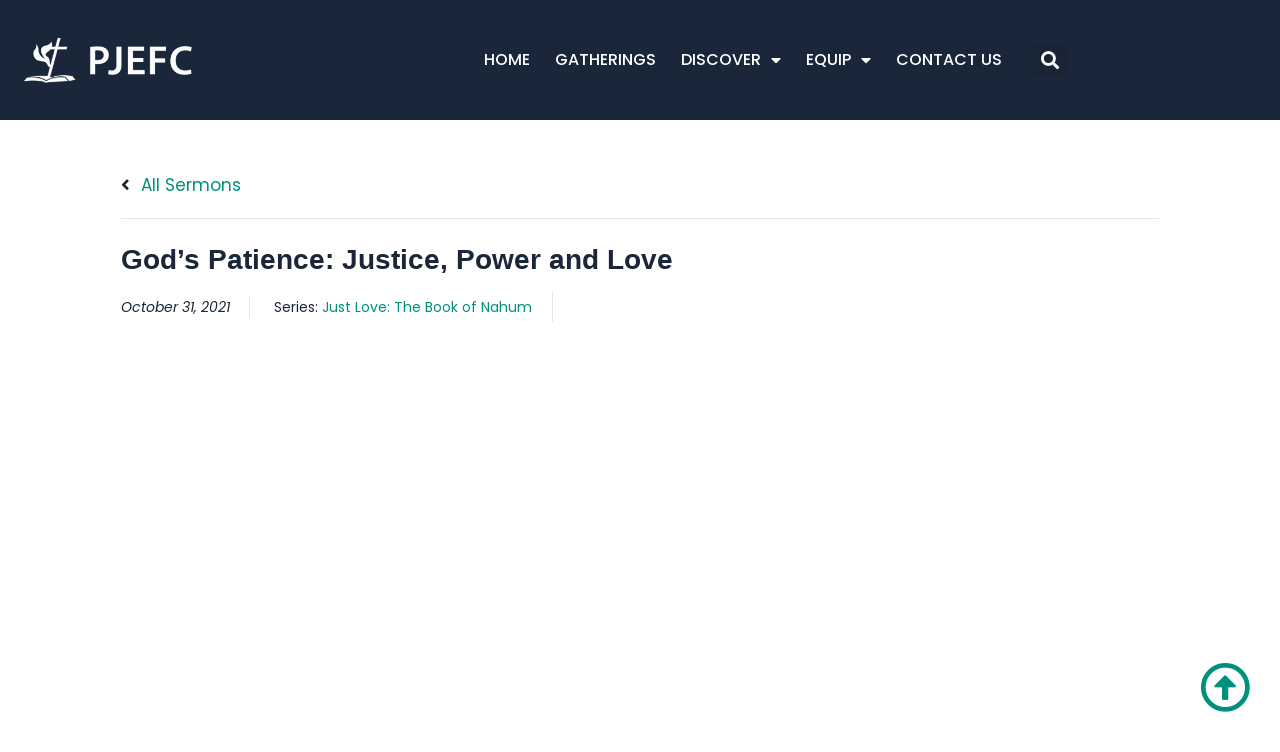

--- FILE ---
content_type: text/html; charset=UTF-8
request_url: https://pjefc.org/sermons/gods-patience-justice-power-and-love/
body_size: 22696
content:

<!-- Get Theme Header -->

<!DOCTYPE html>
<html dir="ltr" lang="en-US" prefix="og: https://ogp.me/ns#">
<head>
	<meta charset="UTF-8">
	<meta name="viewport" content="width=device-width, initial-scale=1.0, viewport-fit=cover" />		<title>God’s Patience: Justice, Power and Love - PJEFC</title>

		<!-- All in One SEO 4.7.8 - aioseo.com -->
	<meta name="description" content="Sermon Timestamp (YouTube) ⇒ 52:32" />
	<meta name="robots" content="max-image-preview:large" />
	<link rel="canonical" href="https://pjefc.org/sermons/gods-patience-justice-power-and-love/" />
	<meta name="generator" content="All in One SEO (AIOSEO) 4.7.8" />
		<meta property="og:locale" content="en_US" />
		<meta property="og:site_name" content="Petaling Jaya Evangelical Free Church" />
		<meta property="og:type" content="article" />
		<meta property="og:title" content="God’s Patience: Justice, Power and Love - PJEFC" />
		<meta property="og:description" content="Sermon Timestamp (YouTube) ⇒ 52:32" />
		<meta property="og:url" content="https://pjefc.org/sermons/gods-patience-justice-power-and-love/" />
		<meta property="og:image" content="https://pjefc.org/swx/wp-content/uploads/2022/03/sermon-2021-10-31-dicky-wong.jpeg" />
		<meta property="og:image:secure_url" content="https://pjefc.org/swx/wp-content/uploads/2022/03/sermon-2021-10-31-dicky-wong.jpeg" />
		<meta property="og:image:width" content="1024" />
		<meta property="og:image:height" content="576" />
		<meta property="article:published_time" content="2021-10-31T04:00:49+00:00" />
		<meta property="article:modified_time" content="2022-03-31T06:47:25+00:00" />
		<meta name="twitter:card" content="summary_large_image" />
		<meta name="twitter:title" content="God’s Patience: Justice, Power and Love - PJEFC" />
		<meta name="twitter:description" content="Sermon Timestamp (YouTube) ⇒ 52:32" />
		<meta name="twitter:image" content="https://pjefc.org/swx/wp-content/uploads/2022/03/sermon-2021-10-31-dicky-wong.jpeg" />
		<script type="application/ld+json" class="aioseo-schema">
			{"@context":"https:\/\/schema.org","@graph":[{"@type":"BreadcrumbList","@id":"https:\/\/pjefc.org\/sermons\/gods-patience-justice-power-and-love\/#breadcrumblist","itemListElement":[{"@type":"ListItem","@id":"https:\/\/pjefc.org\/#listItem","position":1,"name":"Home","item":"https:\/\/pjefc.org\/","nextItem":{"@type":"ListItem","@id":"https:\/\/pjefc.org\/sermons\/gods-patience-justice-power-and-love\/#listItem","name":"God's Patience: Justice, Power and Love"}},{"@type":"ListItem","@id":"https:\/\/pjefc.org\/sermons\/gods-patience-justice-power-and-love\/#listItem","position":2,"name":"God's Patience: Justice, Power and Love","previousItem":{"@type":"ListItem","@id":"https:\/\/pjefc.org\/#listItem","name":"Home"}}]},{"@type":"Organization","@id":"https:\/\/pjefc.org\/#organization","name":"Petaling Jaya Evangelical Free Church","description":"Love God \u2022 Love People \u2022 Make Disciples","url":"https:\/\/pjefc.org\/","telephone":"+60379574341","logo":{"@type":"ImageObject","url":"https:\/\/pjefc.org\/swx\/wp-content\/uploads\/2021\/09\/pjefc-logo-text-red-web.png","@id":"https:\/\/pjefc.org\/sermons\/gods-patience-justice-power-and-love\/#organizationLogo","width":350,"height":100,"caption":"PJEFC logo"},"image":{"@id":"https:\/\/pjefc.org\/sermons\/gods-patience-justice-power-and-love\/#organizationLogo"}},{"@type":"WebPage","@id":"https:\/\/pjefc.org\/sermons\/gods-patience-justice-power-and-love\/#webpage","url":"https:\/\/pjefc.org\/sermons\/gods-patience-justice-power-and-love\/","name":"God\u2019s Patience: Justice, Power and Love - PJEFC","description":"Sermon Timestamp (YouTube) \u21d2 52:32","inLanguage":"en-US","isPartOf":{"@id":"https:\/\/pjefc.org\/#website"},"breadcrumb":{"@id":"https:\/\/pjefc.org\/sermons\/gods-patience-justice-power-and-love\/#breadcrumblist"},"image":{"@type":"ImageObject","url":"https:\/\/pjefc.org\/swx\/wp-content\/uploads\/2022\/03\/sermon-2021-10-31-dicky-wong.jpeg","@id":"https:\/\/pjefc.org\/sermons\/gods-patience-justice-power-and-love\/#mainImage","width":1024,"height":576},"primaryImageOfPage":{"@id":"https:\/\/pjefc.org\/sermons\/gods-patience-justice-power-and-love\/#mainImage"},"datePublished":"2021-10-31T12:00:49+08:00","dateModified":"2022-03-31T14:47:25+08:00"},{"@type":"WebSite","@id":"https:\/\/pjefc.org\/#website","url":"https:\/\/pjefc.org\/","name":"Petaling Jaya Evangelical Free Church","description":"Love God \u2022 Love People \u2022 Make Disciples","inLanguage":"en-US","publisher":{"@id":"https:\/\/pjefc.org\/#organization"}}]}
		</script>
		<!-- All in One SEO -->

<link rel='dns-prefetch' href='//use.fontawesome.com' />
<link rel="alternate" type="application/rss+xml" title="Petaling Jaya Evangelical Free Church &raquo; Feed" href="https://pjefc.org/feed/" />
<link rel="alternate" type="application/rss+xml" title="Petaling Jaya Evangelical Free Church &raquo; Comments Feed" href="https://pjefc.org/comments/feed/" />
<link rel="alternate" type="text/calendar" title="Petaling Jaya Evangelical Free Church &raquo; iCal Feed" href="https://pjefc.org/events/?ical=1" />
<link rel="alternate" title="oEmbed (JSON)" type="application/json+oembed" href="https://pjefc.org/wp-json/oembed/1.0/embed?url=https%3A%2F%2Fpjefc.org%2Fsermons%2Fgods-patience-justice-power-and-love%2F" />
<link rel="alternate" title="oEmbed (XML)" type="text/xml+oembed" href="https://pjefc.org/wp-json/oembed/1.0/embed?url=https%3A%2F%2Fpjefc.org%2Fsermons%2Fgods-patience-justice-power-and-love%2F&#038;format=xml" />
		<!-- This site uses the Google Analytics by MonsterInsights plugin v9.11.1 - Using Analytics tracking - https://www.monsterinsights.com/ -->
							<script src="//www.googletagmanager.com/gtag/js?id=G-LZKEHHZRJ2"  data-cfasync="false" data-wpfc-render="false" async></script>
			<script data-cfasync="false" data-wpfc-render="false">
				var mi_version = '9.11.1';
				var mi_track_user = true;
				var mi_no_track_reason = '';
								var MonsterInsightsDefaultLocations = {"page_location":"https:\/\/pjefc.org\/sermons\/gods-patience-justice-power-and-love\/"};
								if ( typeof MonsterInsightsPrivacyGuardFilter === 'function' ) {
					var MonsterInsightsLocations = (typeof MonsterInsightsExcludeQuery === 'object') ? MonsterInsightsPrivacyGuardFilter( MonsterInsightsExcludeQuery ) : MonsterInsightsPrivacyGuardFilter( MonsterInsightsDefaultLocations );
				} else {
					var MonsterInsightsLocations = (typeof MonsterInsightsExcludeQuery === 'object') ? MonsterInsightsExcludeQuery : MonsterInsightsDefaultLocations;
				}

								var disableStrs = [
										'ga-disable-G-LZKEHHZRJ2',
									];

				/* Function to detect opted out users */
				function __gtagTrackerIsOptedOut() {
					for (var index = 0; index < disableStrs.length; index++) {
						if (document.cookie.indexOf(disableStrs[index] + '=true') > -1) {
							return true;
						}
					}

					return false;
				}

				/* Disable tracking if the opt-out cookie exists. */
				if (__gtagTrackerIsOptedOut()) {
					for (var index = 0; index < disableStrs.length; index++) {
						window[disableStrs[index]] = true;
					}
				}

				/* Opt-out function */
				function __gtagTrackerOptout() {
					for (var index = 0; index < disableStrs.length; index++) {
						document.cookie = disableStrs[index] + '=true; expires=Thu, 31 Dec 2099 23:59:59 UTC; path=/';
						window[disableStrs[index]] = true;
					}
				}

				if ('undefined' === typeof gaOptout) {
					function gaOptout() {
						__gtagTrackerOptout();
					}
				}
								window.dataLayer = window.dataLayer || [];

				window.MonsterInsightsDualTracker = {
					helpers: {},
					trackers: {},
				};
				if (mi_track_user) {
					function __gtagDataLayer() {
						dataLayer.push(arguments);
					}

					function __gtagTracker(type, name, parameters) {
						if (!parameters) {
							parameters = {};
						}

						if (parameters.send_to) {
							__gtagDataLayer.apply(null, arguments);
							return;
						}

						if (type === 'event') {
														parameters.send_to = monsterinsights_frontend.v4_id;
							var hookName = name;
							if (typeof parameters['event_category'] !== 'undefined') {
								hookName = parameters['event_category'] + ':' + name;
							}

							if (typeof MonsterInsightsDualTracker.trackers[hookName] !== 'undefined') {
								MonsterInsightsDualTracker.trackers[hookName](parameters);
							} else {
								__gtagDataLayer('event', name, parameters);
							}
							
						} else {
							__gtagDataLayer.apply(null, arguments);
						}
					}

					__gtagTracker('js', new Date());
					__gtagTracker('set', {
						'developer_id.dZGIzZG': true,
											});
					if ( MonsterInsightsLocations.page_location ) {
						__gtagTracker('set', MonsterInsightsLocations);
					}
										__gtagTracker('config', 'G-LZKEHHZRJ2', {"forceSSL":"true","link_attribution":"true"} );
										window.gtag = __gtagTracker;										(function () {
						/* https://developers.google.com/analytics/devguides/collection/analyticsjs/ */
						/* ga and __gaTracker compatibility shim. */
						var noopfn = function () {
							return null;
						};
						var newtracker = function () {
							return new Tracker();
						};
						var Tracker = function () {
							return null;
						};
						var p = Tracker.prototype;
						p.get = noopfn;
						p.set = noopfn;
						p.send = function () {
							var args = Array.prototype.slice.call(arguments);
							args.unshift('send');
							__gaTracker.apply(null, args);
						};
						var __gaTracker = function () {
							var len = arguments.length;
							if (len === 0) {
								return;
							}
							var f = arguments[len - 1];
							if (typeof f !== 'object' || f === null || typeof f.hitCallback !== 'function') {
								if ('send' === arguments[0]) {
									var hitConverted, hitObject = false, action;
									if ('event' === arguments[1]) {
										if ('undefined' !== typeof arguments[3]) {
											hitObject = {
												'eventAction': arguments[3],
												'eventCategory': arguments[2],
												'eventLabel': arguments[4],
												'value': arguments[5] ? arguments[5] : 1,
											}
										}
									}
									if ('pageview' === arguments[1]) {
										if ('undefined' !== typeof arguments[2]) {
											hitObject = {
												'eventAction': 'page_view',
												'page_path': arguments[2],
											}
										}
									}
									if (typeof arguments[2] === 'object') {
										hitObject = arguments[2];
									}
									if (typeof arguments[5] === 'object') {
										Object.assign(hitObject, arguments[5]);
									}
									if ('undefined' !== typeof arguments[1].hitType) {
										hitObject = arguments[1];
										if ('pageview' === hitObject.hitType) {
											hitObject.eventAction = 'page_view';
										}
									}
									if (hitObject) {
										action = 'timing' === arguments[1].hitType ? 'timing_complete' : hitObject.eventAction;
										hitConverted = mapArgs(hitObject);
										__gtagTracker('event', action, hitConverted);
									}
								}
								return;
							}

							function mapArgs(args) {
								var arg, hit = {};
								var gaMap = {
									'eventCategory': 'event_category',
									'eventAction': 'event_action',
									'eventLabel': 'event_label',
									'eventValue': 'event_value',
									'nonInteraction': 'non_interaction',
									'timingCategory': 'event_category',
									'timingVar': 'name',
									'timingValue': 'value',
									'timingLabel': 'event_label',
									'page': 'page_path',
									'location': 'page_location',
									'title': 'page_title',
									'referrer' : 'page_referrer',
								};
								for (arg in args) {
																		if (!(!args.hasOwnProperty(arg) || !gaMap.hasOwnProperty(arg))) {
										hit[gaMap[arg]] = args[arg];
									} else {
										hit[arg] = args[arg];
									}
								}
								return hit;
							}

							try {
								f.hitCallback();
							} catch (ex) {
							}
						};
						__gaTracker.create = newtracker;
						__gaTracker.getByName = newtracker;
						__gaTracker.getAll = function () {
							return [];
						};
						__gaTracker.remove = noopfn;
						__gaTracker.loaded = true;
						window['__gaTracker'] = __gaTracker;
					})();
									} else {
										console.log("");
					(function () {
						function __gtagTracker() {
							return null;
						}

						window['__gtagTracker'] = __gtagTracker;
						window['gtag'] = __gtagTracker;
					})();
									}
			</script>
							<!-- / Google Analytics by MonsterInsights -->
		<style id='wp-img-auto-sizes-contain-inline-css'>
img:is([sizes=auto i],[sizes^="auto," i]){contain-intrinsic-size:3000px 1500px}
/*# sourceURL=wp-img-auto-sizes-contain-inline-css */
</style>
<link rel='stylesheet' id='tribe-events-pro-mini-calendar-block-styles-css' href='https://pjefc.org/swx/wp-content/plugins/events-calendar-pro/src/resources/css/tribe-events-pro-mini-calendar-block.min.css?ver=7.4.0' media='all' />
<link rel='stylesheet' id='tec-variables-skeleton-css' href='https://pjefc.org/swx/wp-content/plugins/the-events-calendar/common/src/resources/css/variables-skeleton.min.css?ver=6.5.0' media='all' />
<link rel='stylesheet' id='tec-variables-full-css' href='https://pjefc.org/swx/wp-content/plugins/the-events-calendar/common/src/resources/css/variables-full.min.css?ver=6.5.0' media='all' />
<link rel='stylesheet' id='tribe-events-v2-virtual-single-block-css' href='https://pjefc.org/swx/wp-content/plugins/events-calendar-pro/src/resources/css/events-virtual-single-block.min.css?ver=1.15.8' media='all' />
<style id='wp-emoji-styles-inline-css'>

	img.wp-smiley, img.emoji {
		display: inline !important;
		border: none !important;
		box-shadow: none !important;
		height: 1em !important;
		width: 1em !important;
		margin: 0 0.07em !important;
		vertical-align: -0.1em !important;
		background: none !important;
		padding: 0 !important;
	}
/*# sourceURL=wp-emoji-styles-inline-css */
</style>
<link rel='stylesheet' id='wp-block-library-css' href='https://pjefc.org/swx/wp-includes/css/dist/block-library/style.min.css?ver=6.9' media='all' />
<style id='wp-block-library-theme-inline-css'>
.wp-block-audio :where(figcaption){color:#555;font-size:13px;text-align:center}.is-dark-theme .wp-block-audio :where(figcaption){color:#ffffffa6}.wp-block-audio{margin:0 0 1em}.wp-block-code{border:1px solid #ccc;border-radius:4px;font-family:Menlo,Consolas,monaco,monospace;padding:.8em 1em}.wp-block-embed :where(figcaption){color:#555;font-size:13px;text-align:center}.is-dark-theme .wp-block-embed :where(figcaption){color:#ffffffa6}.wp-block-embed{margin:0 0 1em}.blocks-gallery-caption{color:#555;font-size:13px;text-align:center}.is-dark-theme .blocks-gallery-caption{color:#ffffffa6}:root :where(.wp-block-image figcaption){color:#555;font-size:13px;text-align:center}.is-dark-theme :root :where(.wp-block-image figcaption){color:#ffffffa6}.wp-block-image{margin:0 0 1em}.wp-block-pullquote{border-bottom:4px solid;border-top:4px solid;color:currentColor;margin-bottom:1.75em}.wp-block-pullquote :where(cite),.wp-block-pullquote :where(footer),.wp-block-pullquote__citation{color:currentColor;font-size:.8125em;font-style:normal;text-transform:uppercase}.wp-block-quote{border-left:.25em solid;margin:0 0 1.75em;padding-left:1em}.wp-block-quote cite,.wp-block-quote footer{color:currentColor;font-size:.8125em;font-style:normal;position:relative}.wp-block-quote:where(.has-text-align-right){border-left:none;border-right:.25em solid;padding-left:0;padding-right:1em}.wp-block-quote:where(.has-text-align-center){border:none;padding-left:0}.wp-block-quote.is-large,.wp-block-quote.is-style-large,.wp-block-quote:where(.is-style-plain){border:none}.wp-block-search .wp-block-search__label{font-weight:700}.wp-block-search__button{border:1px solid #ccc;padding:.375em .625em}:where(.wp-block-group.has-background){padding:1.25em 2.375em}.wp-block-separator.has-css-opacity{opacity:.4}.wp-block-separator{border:none;border-bottom:2px solid;margin-left:auto;margin-right:auto}.wp-block-separator.has-alpha-channel-opacity{opacity:1}.wp-block-separator:not(.is-style-wide):not(.is-style-dots){width:100px}.wp-block-separator.has-background:not(.is-style-dots){border-bottom:none;height:1px}.wp-block-separator.has-background:not(.is-style-wide):not(.is-style-dots){height:2px}.wp-block-table{margin:0 0 1em}.wp-block-table td,.wp-block-table th{word-break:normal}.wp-block-table :where(figcaption){color:#555;font-size:13px;text-align:center}.is-dark-theme .wp-block-table :where(figcaption){color:#ffffffa6}.wp-block-video :where(figcaption){color:#555;font-size:13px;text-align:center}.is-dark-theme .wp-block-video :where(figcaption){color:#ffffffa6}.wp-block-video{margin:0 0 1em}:root :where(.wp-block-template-part.has-background){margin-bottom:0;margin-top:0;padding:1.25em 2.375em}
/*# sourceURL=/wp-includes/css/dist/block-library/theme.min.css */
</style>
<style id='classic-theme-styles-inline-css'>
/*! This file is auto-generated */
.wp-block-button__link{color:#fff;background-color:#32373c;border-radius:9999px;box-shadow:none;text-decoration:none;padding:calc(.667em + 2px) calc(1.333em + 2px);font-size:1.125em}.wp-block-file__button{background:#32373c;color:#fff;text-decoration:none}
/*# sourceURL=/wp-includes/css/classic-themes.min.css */
</style>
<style id='gmap-gmap-block-style-inline-css'>
.wp-block-gmap-gmap-block iframe{border:none;box-sizing:border-box;height:400px;width:100%}@media(min-width:768px)and (max-width:1024px){.wp-block-gmap-gmap-block iframe{height:300px}}@media(max-width:767px){.wp-block-gmap-gmap-block iframe{height:200px}}

/*# sourceURL=https://pjefc.org/swx/wp-content/plugins/gmap-block/build/blocks/gmap/style-index.css */
</style>
<style id='global-styles-inline-css'>
:root{--wp--preset--aspect-ratio--square: 1;--wp--preset--aspect-ratio--4-3: 4/3;--wp--preset--aspect-ratio--3-4: 3/4;--wp--preset--aspect-ratio--3-2: 3/2;--wp--preset--aspect-ratio--2-3: 2/3;--wp--preset--aspect-ratio--16-9: 16/9;--wp--preset--aspect-ratio--9-16: 9/16;--wp--preset--color--black: #000000;--wp--preset--color--cyan-bluish-gray: #abb8c3;--wp--preset--color--white: #FFFFFF;--wp--preset--color--pale-pink: #f78da7;--wp--preset--color--vivid-red: #cf2e2e;--wp--preset--color--luminous-vivid-orange: #ff6900;--wp--preset--color--luminous-vivid-amber: #fcb900;--wp--preset--color--light-green-cyan: #7bdcb5;--wp--preset--color--vivid-green-cyan: #00d084;--wp--preset--color--pale-cyan-blue: #8ed1fc;--wp--preset--color--vivid-cyan-blue: #0693e3;--wp--preset--color--vivid-purple: #9b51e0;--wp--preset--color--dark-gray: #28303D;--wp--preset--color--gray: #39414D;--wp--preset--color--green: #D1E4DD;--wp--preset--color--blue: #D1DFE4;--wp--preset--color--purple: #D1D1E4;--wp--preset--color--red: #E4D1D1;--wp--preset--color--orange: #E4DAD1;--wp--preset--color--yellow: #EEEADD;--wp--preset--gradient--vivid-cyan-blue-to-vivid-purple: linear-gradient(135deg,rgb(6,147,227) 0%,rgb(155,81,224) 100%);--wp--preset--gradient--light-green-cyan-to-vivid-green-cyan: linear-gradient(135deg,rgb(122,220,180) 0%,rgb(0,208,130) 100%);--wp--preset--gradient--luminous-vivid-amber-to-luminous-vivid-orange: linear-gradient(135deg,rgb(252,185,0) 0%,rgb(255,105,0) 100%);--wp--preset--gradient--luminous-vivid-orange-to-vivid-red: linear-gradient(135deg,rgb(255,105,0) 0%,rgb(207,46,46) 100%);--wp--preset--gradient--very-light-gray-to-cyan-bluish-gray: linear-gradient(135deg,rgb(238,238,238) 0%,rgb(169,184,195) 100%);--wp--preset--gradient--cool-to-warm-spectrum: linear-gradient(135deg,rgb(74,234,220) 0%,rgb(151,120,209) 20%,rgb(207,42,186) 40%,rgb(238,44,130) 60%,rgb(251,105,98) 80%,rgb(254,248,76) 100%);--wp--preset--gradient--blush-light-purple: linear-gradient(135deg,rgb(255,206,236) 0%,rgb(152,150,240) 100%);--wp--preset--gradient--blush-bordeaux: linear-gradient(135deg,rgb(254,205,165) 0%,rgb(254,45,45) 50%,rgb(107,0,62) 100%);--wp--preset--gradient--luminous-dusk: linear-gradient(135deg,rgb(255,203,112) 0%,rgb(199,81,192) 50%,rgb(65,88,208) 100%);--wp--preset--gradient--pale-ocean: linear-gradient(135deg,rgb(255,245,203) 0%,rgb(182,227,212) 50%,rgb(51,167,181) 100%);--wp--preset--gradient--electric-grass: linear-gradient(135deg,rgb(202,248,128) 0%,rgb(113,206,126) 100%);--wp--preset--gradient--midnight: linear-gradient(135deg,rgb(2,3,129) 0%,rgb(40,116,252) 100%);--wp--preset--gradient--purple-to-yellow: linear-gradient(160deg, #D1D1E4 0%, #EEEADD 100%);--wp--preset--gradient--yellow-to-purple: linear-gradient(160deg, #EEEADD 0%, #D1D1E4 100%);--wp--preset--gradient--green-to-yellow: linear-gradient(160deg, #D1E4DD 0%, #EEEADD 100%);--wp--preset--gradient--yellow-to-green: linear-gradient(160deg, #EEEADD 0%, #D1E4DD 100%);--wp--preset--gradient--red-to-yellow: linear-gradient(160deg, #E4D1D1 0%, #EEEADD 100%);--wp--preset--gradient--yellow-to-red: linear-gradient(160deg, #EEEADD 0%, #E4D1D1 100%);--wp--preset--gradient--purple-to-red: linear-gradient(160deg, #D1D1E4 0%, #E4D1D1 100%);--wp--preset--gradient--red-to-purple: linear-gradient(160deg, #E4D1D1 0%, #D1D1E4 100%);--wp--preset--font-size--small: 18px;--wp--preset--font-size--medium: 20px;--wp--preset--font-size--large: 24px;--wp--preset--font-size--x-large: 42px;--wp--preset--font-size--extra-small: 16px;--wp--preset--font-size--normal: 20px;--wp--preset--font-size--extra-large: 40px;--wp--preset--font-size--huge: 96px;--wp--preset--font-size--gigantic: 144px;--wp--preset--spacing--20: 0.44rem;--wp--preset--spacing--30: 0.67rem;--wp--preset--spacing--40: 1rem;--wp--preset--spacing--50: 1.5rem;--wp--preset--spacing--60: 2.25rem;--wp--preset--spacing--70: 3.38rem;--wp--preset--spacing--80: 5.06rem;--wp--preset--shadow--natural: 6px 6px 9px rgba(0, 0, 0, 0.2);--wp--preset--shadow--deep: 12px 12px 50px rgba(0, 0, 0, 0.4);--wp--preset--shadow--sharp: 6px 6px 0px rgba(0, 0, 0, 0.2);--wp--preset--shadow--outlined: 6px 6px 0px -3px rgb(255, 255, 255), 6px 6px rgb(0, 0, 0);--wp--preset--shadow--crisp: 6px 6px 0px rgb(0, 0, 0);}:where(.is-layout-flex){gap: 0.5em;}:where(.is-layout-grid){gap: 0.5em;}body .is-layout-flex{display: flex;}.is-layout-flex{flex-wrap: wrap;align-items: center;}.is-layout-flex > :is(*, div){margin: 0;}body .is-layout-grid{display: grid;}.is-layout-grid > :is(*, div){margin: 0;}:where(.wp-block-columns.is-layout-flex){gap: 2em;}:where(.wp-block-columns.is-layout-grid){gap: 2em;}:where(.wp-block-post-template.is-layout-flex){gap: 1.25em;}:where(.wp-block-post-template.is-layout-grid){gap: 1.25em;}.has-black-color{color: var(--wp--preset--color--black) !important;}.has-cyan-bluish-gray-color{color: var(--wp--preset--color--cyan-bluish-gray) !important;}.has-white-color{color: var(--wp--preset--color--white) !important;}.has-pale-pink-color{color: var(--wp--preset--color--pale-pink) !important;}.has-vivid-red-color{color: var(--wp--preset--color--vivid-red) !important;}.has-luminous-vivid-orange-color{color: var(--wp--preset--color--luminous-vivid-orange) !important;}.has-luminous-vivid-amber-color{color: var(--wp--preset--color--luminous-vivid-amber) !important;}.has-light-green-cyan-color{color: var(--wp--preset--color--light-green-cyan) !important;}.has-vivid-green-cyan-color{color: var(--wp--preset--color--vivid-green-cyan) !important;}.has-pale-cyan-blue-color{color: var(--wp--preset--color--pale-cyan-blue) !important;}.has-vivid-cyan-blue-color{color: var(--wp--preset--color--vivid-cyan-blue) !important;}.has-vivid-purple-color{color: var(--wp--preset--color--vivid-purple) !important;}.has-black-background-color{background-color: var(--wp--preset--color--black) !important;}.has-cyan-bluish-gray-background-color{background-color: var(--wp--preset--color--cyan-bluish-gray) !important;}.has-white-background-color{background-color: var(--wp--preset--color--white) !important;}.has-pale-pink-background-color{background-color: var(--wp--preset--color--pale-pink) !important;}.has-vivid-red-background-color{background-color: var(--wp--preset--color--vivid-red) !important;}.has-luminous-vivid-orange-background-color{background-color: var(--wp--preset--color--luminous-vivid-orange) !important;}.has-luminous-vivid-amber-background-color{background-color: var(--wp--preset--color--luminous-vivid-amber) !important;}.has-light-green-cyan-background-color{background-color: var(--wp--preset--color--light-green-cyan) !important;}.has-vivid-green-cyan-background-color{background-color: var(--wp--preset--color--vivid-green-cyan) !important;}.has-pale-cyan-blue-background-color{background-color: var(--wp--preset--color--pale-cyan-blue) !important;}.has-vivid-cyan-blue-background-color{background-color: var(--wp--preset--color--vivid-cyan-blue) !important;}.has-vivid-purple-background-color{background-color: var(--wp--preset--color--vivid-purple) !important;}.has-black-border-color{border-color: var(--wp--preset--color--black) !important;}.has-cyan-bluish-gray-border-color{border-color: var(--wp--preset--color--cyan-bluish-gray) !important;}.has-white-border-color{border-color: var(--wp--preset--color--white) !important;}.has-pale-pink-border-color{border-color: var(--wp--preset--color--pale-pink) !important;}.has-vivid-red-border-color{border-color: var(--wp--preset--color--vivid-red) !important;}.has-luminous-vivid-orange-border-color{border-color: var(--wp--preset--color--luminous-vivid-orange) !important;}.has-luminous-vivid-amber-border-color{border-color: var(--wp--preset--color--luminous-vivid-amber) !important;}.has-light-green-cyan-border-color{border-color: var(--wp--preset--color--light-green-cyan) !important;}.has-vivid-green-cyan-border-color{border-color: var(--wp--preset--color--vivid-green-cyan) !important;}.has-pale-cyan-blue-border-color{border-color: var(--wp--preset--color--pale-cyan-blue) !important;}.has-vivid-cyan-blue-border-color{border-color: var(--wp--preset--color--vivid-cyan-blue) !important;}.has-vivid-purple-border-color{border-color: var(--wp--preset--color--vivid-purple) !important;}.has-vivid-cyan-blue-to-vivid-purple-gradient-background{background: var(--wp--preset--gradient--vivid-cyan-blue-to-vivid-purple) !important;}.has-light-green-cyan-to-vivid-green-cyan-gradient-background{background: var(--wp--preset--gradient--light-green-cyan-to-vivid-green-cyan) !important;}.has-luminous-vivid-amber-to-luminous-vivid-orange-gradient-background{background: var(--wp--preset--gradient--luminous-vivid-amber-to-luminous-vivid-orange) !important;}.has-luminous-vivid-orange-to-vivid-red-gradient-background{background: var(--wp--preset--gradient--luminous-vivid-orange-to-vivid-red) !important;}.has-very-light-gray-to-cyan-bluish-gray-gradient-background{background: var(--wp--preset--gradient--very-light-gray-to-cyan-bluish-gray) !important;}.has-cool-to-warm-spectrum-gradient-background{background: var(--wp--preset--gradient--cool-to-warm-spectrum) !important;}.has-blush-light-purple-gradient-background{background: var(--wp--preset--gradient--blush-light-purple) !important;}.has-blush-bordeaux-gradient-background{background: var(--wp--preset--gradient--blush-bordeaux) !important;}.has-luminous-dusk-gradient-background{background: var(--wp--preset--gradient--luminous-dusk) !important;}.has-pale-ocean-gradient-background{background: var(--wp--preset--gradient--pale-ocean) !important;}.has-electric-grass-gradient-background{background: var(--wp--preset--gradient--electric-grass) !important;}.has-midnight-gradient-background{background: var(--wp--preset--gradient--midnight) !important;}.has-small-font-size{font-size: var(--wp--preset--font-size--small) !important;}.has-medium-font-size{font-size: var(--wp--preset--font-size--medium) !important;}.has-large-font-size{font-size: var(--wp--preset--font-size--large) !important;}.has-x-large-font-size{font-size: var(--wp--preset--font-size--x-large) !important;}
:where(.wp-block-post-template.is-layout-flex){gap: 1.25em;}:where(.wp-block-post-template.is-layout-grid){gap: 1.25em;}
:where(.wp-block-term-template.is-layout-flex){gap: 1.25em;}:where(.wp-block-term-template.is-layout-grid){gap: 1.25em;}
:where(.wp-block-columns.is-layout-flex){gap: 2em;}:where(.wp-block-columns.is-layout-grid){gap: 2em;}
:root :where(.wp-block-pullquote){font-size: 1.5em;line-height: 1.6;}
/*# sourceURL=global-styles-inline-css */
</style>
<link rel='stylesheet' id='asp-pro-frontend-styling-css' href='https://pjefc.org/swx/wp-content/plugins/advanced-sermons-pro/styling/css/asp-pro-frontend.css?ver=2.1' media='all' />
<link rel='stylesheet' id='asp-frontend-styling-css' href='https://pjefc.org/swx/wp-content/plugins/advanced-sermons/styling/css/asp-frontend.css?ver=3.7' media='all' />
<link rel='stylesheet' id='asp-font-awesome-free-css' href='//use.fontawesome.com/releases/v5.14.0/css/all.css?ver=5.14.0' media='all' />
<link rel='stylesheet' id='uap-automator-css-css' href='https://pjefc.org/swx/wp-content/plugins/uncanny-automator/src/assets/legacy/css/automator.css?ver=4.0.1' media='all' />
<link rel='stylesheet' id='tribe-events-v2-single-skeleton-css' href='https://pjefc.org/swx/wp-content/plugins/the-events-calendar/src/resources/css/tribe-events-single-skeleton.min.css?ver=6.10.0' media='all' />
<link rel='stylesheet' id='tribe-events-v2-single-skeleton-full-css' href='https://pjefc.org/swx/wp-content/plugins/the-events-calendar/src/resources/css/tribe-events-single-full.min.css?ver=6.10.0' media='all' />
<link rel='stylesheet' id='tec-events-elementor-widgets-base-styles-css' href='https://pjefc.org/swx/wp-content/plugins/the-events-calendar/src/resources/css/integrations/plugins/elementor/widgets/widget-base.min.css?ver=6.10.0' media='all' />
<link rel='stylesheet' id='twenty-twenty-one-style-css' href='https://pjefc.org/swx/wp-content/themes/twentytwentyone/style.css?ver=1.4' media='all' />
<style id='twenty-twenty-one-style-inline-css'>
:root{--global--color-background: #ffffff;--global--color-primary: #000;--global--color-secondary: #000;--button--color-background: #000;--button--color-text-hover: #000;}
@supports (-webkit-appearance: none) or (-moz-appearance: none) {
				div.wpforms-container-full .wpforms-form input[type=checkbox] {
					-webkit-appearance: checkbox;
					-moz-appearance: checkbox;
				}
				div.wpforms-container-full .wpforms-form input[type=radio] {
					-webkit-appearance: radio;
					-moz-appearance: radio;
				}
				div.wpforms-container-full .wpforms-form input[type=checkbox]:after,
				div.wpforms-container-full .wpforms-form input[type=radio]:after {
					content: none;
				}
			}
div.wpforms-container-full form.wpforms-form select {
				background-image: url("data:image/svg+xml;utf8,<svg xmlns='http://www.w3.org/2000/svg' width='10' height='10' fill='%2328303d'><polygon points='0,0 10,0 5,5'/></svg>");
				background-repeat: no-repeat;
				background-position: right var(--form--spacing-unit) top 60%;
				padding-right: calc(var(--form--spacing-unit) * 2.5);
			}
/*# sourceURL=twenty-twenty-one-style-inline-css */
</style>
<link rel='stylesheet' id='twenty-twenty-one-print-style-css' href='https://pjefc.org/swx/wp-content/themes/twentytwentyone/assets/css/print.css?ver=1.4' media='print' />
<link rel='stylesheet' id='elementor-frontend-css' href='https://pjefc.org/swx/wp-content/plugins/elementor/assets/css/frontend.min.css?ver=3.34.2' media='all' />
<link rel='stylesheet' id='widget-image-css' href='https://pjefc.org/swx/wp-content/plugins/elementor/assets/css/widget-image.min.css?ver=3.34.2' media='all' />
<link rel='stylesheet' id='widget-nav-menu-css' href='https://pjefc.org/swx/wp-content/plugins/elementor-pro/assets/css/widget-nav-menu.min.css?ver=3.27.3' media='all' />
<link rel='stylesheet' id='widget-search-form-css' href='https://pjefc.org/swx/wp-content/plugins/elementor-pro/assets/css/widget-search-form.min.css?ver=3.27.3' media='all' />
<link rel='stylesheet' id='elementor-icons-shared-0-css' href='https://pjefc.org/swx/wp-content/plugins/elementor/assets/lib/font-awesome/css/fontawesome.min.css?ver=5.15.3' media='all' />
<link rel='stylesheet' id='elementor-icons-fa-solid-css' href='https://pjefc.org/swx/wp-content/plugins/elementor/assets/lib/font-awesome/css/solid.min.css?ver=5.15.3' media='all' />
<link rel='stylesheet' id='widget-spacer-css' href='https://pjefc.org/swx/wp-content/plugins/elementor/assets/css/widget-spacer.min.css?ver=3.34.2' media='all' />
<link rel='stylesheet' id='widget-heading-css' href='https://pjefc.org/swx/wp-content/plugins/elementor/assets/css/widget-heading.min.css?ver=3.34.2' media='all' />
<link rel='stylesheet' id='widget-share-buttons-css' href='https://pjefc.org/swx/wp-content/plugins/elementor-pro/assets/css/widget-share-buttons.min.css?ver=3.27.3' media='all' />
<link rel='stylesheet' id='e-apple-webkit-css' href='https://pjefc.org/swx/wp-content/plugins/elementor/assets/css/conditionals/apple-webkit.min.css?ver=3.34.2' media='all' />
<link rel='stylesheet' id='elementor-icons-fa-brands-css' href='https://pjefc.org/swx/wp-content/plugins/elementor/assets/lib/font-awesome/css/brands.min.css?ver=5.15.3' media='all' />
<link rel='stylesheet' id='widget-icon-list-css' href='https://pjefc.org/swx/wp-content/plugins/elementor/assets/css/widget-icon-list.min.css?ver=3.34.2' media='all' />
<link rel='stylesheet' id='widget-social-icons-css' href='https://pjefc.org/swx/wp-content/plugins/elementor/assets/css/widget-social-icons.min.css?ver=3.34.2' media='all' />
<link rel='stylesheet' id='widget-menu-anchor-css' href='https://pjefc.org/swx/wp-content/plugins/elementor/assets/css/widget-menu-anchor.min.css?ver=3.34.2' media='all' />
<link rel='stylesheet' id='elementor-icons-css' href='https://pjefc.org/swx/wp-content/plugins/elementor/assets/lib/eicons/css/elementor-icons.min.css?ver=5.46.0' media='all' />
<link rel='stylesheet' id='elementor-post-6-css' href='https://pjefc.org/swx/wp-content/uploads/elementor/css/post-6.css?ver=1768901302' media='all' />
<link rel='stylesheet' id='elementor-post-20059-css' href='https://pjefc.org/swx/wp-content/uploads/elementor/css/post-20059.css?ver=1768901302' media='all' />
<link rel='stylesheet' id='elementor-post-114-css' href='https://pjefc.org/swx/wp-content/uploads/elementor/css/post-114.css?ver=1768901302' media='all' />
<link rel='stylesheet' id='elementor-gf-local-poppins-css' href='https://pjefc.org/swx/wp-content/uploads/elementor/google-fonts/css/poppins.css?ver=1742246890' media='all' />
<link rel='stylesheet' id='elementor-gf-local-rancho-css' href='https://pjefc.org/swx/wp-content/uploads/elementor/google-fonts/css/rancho.css?ver=1742246890' media='all' />
<link rel='stylesheet' id='elementor-icons-fa-regular-css' href='https://pjefc.org/swx/wp-content/plugins/elementor/assets/lib/font-awesome/css/regular.min.css?ver=5.15.3' media='all' />
<script src="https://pjefc.org/swx/wp-content/plugins/google-analytics-for-wordpress/assets/js/frontend-gtag.min.js?ver=9.11.1" id="monsterinsights-frontend-script-js" async data-wp-strategy="async"></script>
<script data-cfasync="false" data-wpfc-render="false" id='monsterinsights-frontend-script-js-extra'>var monsterinsights_frontend = {"js_events_tracking":"true","download_extensions":"doc,pdf,ppt,zip,xls,docx,pptx,xlsx","inbound_paths":"[{\"path\":\"\\\/go\\\/\",\"label\":\"affiliate\"},{\"path\":\"\\\/recommend\\\/\",\"label\":\"affiliate\"}]","home_url":"https:\/\/pjefc.org","hash_tracking":"false","v4_id":"G-LZKEHHZRJ2"};</script>
<script src="https://pjefc.org/swx/wp-includes/js/jquery/jquery.min.js?ver=3.7.1" id="jquery-core-js"></script>
<script src="https://pjefc.org/swx/wp-includes/js/jquery/jquery-migrate.min.js?ver=3.4.1" id="jquery-migrate-js"></script>
<link rel="https://api.w.org/" href="https://pjefc.org/wp-json/" /><link rel="EditURI" type="application/rsd+xml" title="RSD" href="https://pjefc.org/swx/xmlrpc.php?rsd" />
<meta name="generator" content="WordPress 6.9" />
<link rel='shortlink' href='https://pjefc.org/?p=17948' />

    <style type="text/css">

    /* Accent Color */

    .sermon-title-holder {
        background-color: #1a2639!important;
    }
    .sermon-wrapper .sermon-title-holder:after,.sermon-wrapper .sermon-featured-image:after {
        background-color: #1a2639!important;
    }
    .sermon-wrapper .sermon-details, .asp-selected-series-details, .asp-widget-speaker-list-single .asp-list-right .asp-speaker-position {
        background-color: #1a2639!important;
    }
    .sermon-wrapper .sermon-info .preached-date p {
        color: #1a2639!important;
    }

    /* Element Design Settings */

        .asp-widget-sermon-list-single, .asp-widget-series-list-single, .asp-widget-speaker-list-single {
         background-color: #f8f8f8!important;     }

    /* Sermon Sidebar */
    
    /* Image Aspect Ratio Settings */

            
    </style>

        <!-- Advanced Sermons Custom CSS -->
        <style type="text/css">
            .sermon-wrapper .sermon-info .preached-date a, .sermon-wrapper .sermon-info .sermon-series a, .sermon-wrapper .sermon-info .sermon-topic a, .sermon-wrapper .sermon-info .sermon-book a, .sermon-wrapper .sermon-info .service-type a, .single-sermons .asp-sermon-archive-button, .asp-sermon-navigation .asp-previous-title, .asp-sermon-navigation .asp-next-title, .asp-sermon-navigation .asp-next-sermon-arrow, .asp-sermon-navigation .asp-prev-sermon-arrow, .sermon-wrapper .asp-social-share-holder a, .asp-related-sermons-holder .sermon-related-single .sermon-series a, .single-sermons .asp-bible-passage-holder a {
 text-decoration-line: none!Important;
}
.asp-sermon-title-list a {
  text-decoration-line: none!important;
  font-size: 20px!important;
  font-family: Poppins, san-serif!important;
}
.asp-sermon-speaker-list a {
  text-decoration-line: none;
  font-size: 17px!important;
  font-family: Poppins, san-serif!important;
  color: #1a2639!important;
}
.asp-sermon-details-list p {
  font-size: 17px!important;
  font-family: Poppins, san-serif!important;
  color: #1a2639!important;
}
.asp-sermon-date-list p {
  font-size: 17px!important;
  font-family: Poppins, san-serif!important;
  color: #1a2639!important;
}
.asp-sermon-archive-single-list .asp-sermon-listen-cta-holder-list a {
  text-decoration-line: none!important;
  font-size: 17px!important;
  font-family: Poppins, san-serif!important;
  color: #ffffff!important;
  background-color: #00917c!important;
}

.asp-sermon-title-list .asp-sermon-speaker-list .asp-sermon-date-list p {
  font-size: 17px!important;
  font-family: Poppins, san-serif!important;
  color: #1a2639!important;
}
.asp-sermon-archive-single-list .asp-sermon-archive-image-list.asp-list-has-image {
  width: 250px!Important;
}
.asp-archive-container .sermon-filter-holder.show-filter-bar {
  text-align: left;
}
.asp-archive-filter select {
  font-size: 15px!important;
  font-family: Poppins, san-serif!important;
  color: #1a2639!important;
}
.asp-archive-filter select {
  font-size: 15px!important;
  font-family: Poppins, san-serif!important;
  color: #1a2639!important;
}
.asp-archive-filter date {
  font-size: 15px!important;
  font-family: Poppins, san-serif!important;
  color: #1a2639!important;
}
.asp-archive-filter input[type="submit"] {
  font-size: 17px!important;
  font-family: Poppins, san-serif!important;
  color: #ffffff!important;
}
.asp-sermon-archive-single-list .asp-sermon-archive-top-list .asp-sermon-series-list {
  display: none!Important;
}
.asp-sermon-archive-single-list .asp-sermon-archive-bottom-list .asp-sermon-topic-list {
  display: none!important;
}
.asp-sermon-archive-single-list .asp-sermon-archive-bottom-list .asp-sermon-book-list {
  display: none!important;
}
.sermon-wrapper .sermon-title-holder {
    display: none!important;
}
.sermon-details .sermon-soundcloud.speaker-image-none, .sermon-details .sermon-mp4-file.speaker-image-none, .sermon-details .sermon-pdf-file.speaker-image-none, .sermon-details .sermon-bulletin-file.speaker-image-none {
  display: none!important;
}
.asp-archive-filter select {
  border-top: 1px solid #192531!important;
}
.asp-filter-date {
 font-size: 15px!important;
  font-family: Poppins, san-serif!important;
  color: #1a2639!important;
}
.asp-archive-filter input[type="submit"] {
  border: none!important;
}
.sermon-details .sermon-soundcloud, .sermon-details .sermon-mp4-file, .sermon-details .sermon-pdf-file, .sermon-details .sermon-bulletin-file {
  display: none!important;
}
.sermon-details .details-sermon-speaker p a {
  text-decoration-line: none!important;
}
.sermon-wrapper .sermon-info .preached-date a, .sermon-wrapper .sermon-info .sermon-series a, .sermon-wrapper .sermon-info .sermon-topic a, .sermon-wrapper .sermon-info .sermon-book a, .sermon-wrapper .sermon-info .service-type a, .single-sermons .asp-sermon-archive-button, .asp-sermon-navigation .asp-previous-title, .asp-sermon-navigation .asp-next-title, .asp-sermon-navigation .asp-next-sermon-arrow, .asp-sermon-navigation .asp-prev-sermon-arrow, .sermon-wrapper .asp-social-share-holder a, .asp-related-sermons-holder .sermon-related-single .sermon-series a, .single-sermons .asp-bible-passage-holder a {
  color: #00917c!important;
}
.single-sermons .asp-bible-passage-holder a {
  border: none!important;
}
.single-sermons .asp-bible-passage-holder p {
  font-size: 17px!important;
  font-family: Poppins, san-serif!important;
  color: #1a2639!important;
}
.asp-sermon-archive-single-list .asp-sermon-archive-image-list img {
  margin: 10px!important;
}
.asp-sermon-archive-single-list .asp-sermon-listen-cta-holder-list a {
  border: none!Important;
}
.sermon-wrapper .sermon-info .sermon-header-details div:last-of-type {
  display: none!important;
}
.asp-sermon-pagination a {
  font-size: 17px!important;
  font-family: Poppins, san-serif!important;
}
.asp-sermon-pagination li a, .asp-sermon-pagination li a:hover, .asp-sermon-pagination li.active a, .asp-sermon-pagination li.disabled {
  opacity: 0.5;
}
.asp-sermon-pagination li a:hover, .asp-sermon-pagination li.active a {
  opacity: 1;
}        </style>
    
    <style type="text/css">

            .sermon-wrapper .sermon-title-holder:after,.sermon-wrapper .sermon-featured-image:after {
            opacity: 0.6;
        }
    
        @media (min-width: 1300px) {
        .post-type-archive .sermon-container_inner, .post-type-archive .sermon-title-holder .sermon-title,
        .page-template .sermon-container_inner, .page-template .sermon-title-holder .sermon-title {
            max-width: 1200px!important;
            margin: auto;
        }
    }
    
        @media (min-width: 1300px) {
        .single-sermons .sermon-container_inner, .single-sermons .sermon-title-holder .sermon-title {
            max-width: 1200px!important;
            margin: auto;
        }
    }
    
            .sermon-title-holder, .sermon-featured-image {
            display: !important;
        }
    
    
    
            .asp-column1 {
            width: 100%;
            display: block;
            vertical-align: text-top;
        }
        .asp-column2 {
            display: none;
        }
        @media (min-width: 1400px) {
            .asp-column1 {
                padding-left: 25px;
                padding-right: 25px!important;
                width: auto!important;
            }
        }
        @media (min-width: 1200px) and (max-width: 1400px) {
            .asp-column1 {
                padding-left: 25px;
                padding-right: 25px!important;
                width: auto!important;
            }
        }
        @media (min-width: 1100px) and (max-width: 1200px) {
            .asp-column1 {
                padding-left: 25px;
                padding-right: 25px!important;
                width: auto!important;
            }
        }
    
            .sermon-wrapper .sermon-comments {
          	display: block;
          	padding-bottom: 25px;
          	border-bottom: 1px solid #e9e5de;
        }
    
           .sermon-wrapper .sermon-title-holder .sermon-title {
           padding: 10px 0px!important;
           z-index: 1;
           position: relative;
       }
    
        .sermon-wrapper .sermon-title-holder .sermon-title h1 {
         color: #ffffff!important;                             }
    
    @media (max-width: 780px) {
        .sermon-wrapper .sermon-title-holder .sermon-title h1 {
            font-size: 1.5em !important;
            line-height: 1.5em !important;
        }
    }

            .sermon-wrapper {
             background-color: #ffffff!important;         }
    
            .asp-archive-container .asp-series-top-holder,
        .asp-archive-container .asp-speaker-top-holder,
        .sermon-filter-error p,
        .asp-sermon-archive-single-list {
             background-color: #f8f8f8!important;         }
    

    /* Hide Archive Filter */

        .sermon-filter-holder.hide-filter-bar {
        display: none !important;
    }
    

    /* Archive Sermon Title Styling */

            .sermon-archive-single .sermon-title h2 a,
        .asp-sermon-archive-single-list .asp-sermon-title-list h2 a,
        .asp-sermon-archive-single-list .asp-sermon-title-list h2,
        .asp-sermon-archive-single-list .asp-sermon-title-list h2 a,
        .asp-sermon-archive-single-list .asp-sermon-title-list h2 {
             color: #00917c!important;              font-size: 22px!important;                          font-weight: 700!important;         }
    
            .sermon-archive-holder .sermon-archive-single .sermon-master-content p,
        .sermon-archive-holder .sermon-archive-single .sermon-master-content a {
             color: #1a2639!important;              font-size: 18px!important;                                 }
    
            .sermon-archive-holder .sermon-archive-details > div p,
        .sermon-archive-holder .sermon-media > div p,
        .asp-sermon-archive-single-list .asp-sermon-archive-bottom-list > div p,
        .asp-sermon-archive-single-list .asp-sermon-archive-top-list > div:not(.asp-sermon-title-list) p {
             color: #1a2639!important;              font-size: 18px!important;                                 }
            .sermon-archive-holder .sermon-archive-details > div a,
        .sermon-archive-holder .sermon-media > div a,
        .asp-sermon-archive-single-list .asp-sermon-archive-bottom-list > div a,
        .asp-sermon-archive-single-list .asp-sermon-archive-top-list > div:not(.asp-sermon-title-list) a {
                		     font-size: 18px!important;                     }
    
    
    
    
    
    
            .asp-sermon-pagination a,
        .asp-load-more-button,
        .asp-series-load-more .asp-series-shortcode-load-more,
        .asp-series-pagination a {
             color: #ffffff!important;                                                              background-color: #1a2639!important;                                      border-radius: 3px!important;         }
            .asp-sermon-pagination a:hover,
        .asp-load-more-button:hover,
        .asp-series-load-more .asp-series-shortcode-load-more:hover,
        .asp-series-pagination a:hover {
             color: #ffffff!important;                                 }
    
    </style>

<meta name="tec-api-version" content="v1"><meta name="tec-api-origin" content="https://pjefc.org"><link rel="alternate" href="https://pjefc.org/wp-json/tribe/events/v1/" /><meta name="generator" content="Elementor 3.34.2; features: additional_custom_breakpoints; settings: css_print_method-external, google_font-enabled, font_display-swap">
			<style>
				.e-con.e-parent:nth-of-type(n+4):not(.e-lazyloaded):not(.e-no-lazyload),
				.e-con.e-parent:nth-of-type(n+4):not(.e-lazyloaded):not(.e-no-lazyload) * {
					background-image: none !important;
				}
				@media screen and (max-height: 1024px) {
					.e-con.e-parent:nth-of-type(n+3):not(.e-lazyloaded):not(.e-no-lazyload),
					.e-con.e-parent:nth-of-type(n+3):not(.e-lazyloaded):not(.e-no-lazyload) * {
						background-image: none !important;
					}
				}
				@media screen and (max-height: 640px) {
					.e-con.e-parent:nth-of-type(n+2):not(.e-lazyloaded):not(.e-no-lazyload),
					.e-con.e-parent:nth-of-type(n+2):not(.e-lazyloaded):not(.e-no-lazyload) * {
						background-image: none !important;
					}
				}
			</style>
			<style id="custom-background-css">
body.custom-background { background-color: #ffffff; }
</style>
				<meta name="theme-color" content="#F9F5F2">
			<link rel="icon" href="https://pjefc.org/swx/wp-content/uploads/2021/09/pjefc-logo-red-web-150x150.png" sizes="32x32" />
<link rel="icon" href="https://pjefc.org/swx/wp-content/uploads/2021/09/pjefc-logo-red-web-300x300.png" sizes="192x192" />
<link rel="apple-touch-icon" href="https://pjefc.org/swx/wp-content/uploads/2021/09/pjefc-logo-red-web-300x300.png" />
<meta name="msapplication-TileImage" content="https://pjefc.org/swx/wp-content/uploads/2021/09/pjefc-logo-red-web-300x300.png" />
		<style id="wp-custom-css">
			a {
     color: #00917c;
}
button.wpforms-submit{
color:#ffffff!important;
background-color:#00917C!important;
	font-weight: 200;
}
.wpforms-form button{
 color:#ffffff!important;
background-color:#00917C!important;
	font-weight: 200;
}
ol.a {font-size: 17px!important;
  font-family: Poppins, san-serif!important;}
ul.a {font-size: 17px!important;
  font-family: Poppins, san-serif!important;}

.tribe-events-meta-group {
flex: 1 0 200px;
}

#tribe-events-footer {
display: none;
}
.button.registration_button.wpem-theme-button {
display:none!important;
}
.singular .entry-header {
display: none!important;
}
.wpem-single-event-page .wpem-single-event-wrapper .wpem-single-event-body .wpem-single-event-left-content .wpem-single-event-short-info .wpem-event-organizer {
display: none!important;
}
.tribe-events-calendar-series-archive__link {
	display:none!important;
}		</style>
		</head>
<body class="wp-singular sermons-template-default single single-sermons postid-17948 custom-background wp-custom-logo wp-embed-responsive wp-theme-twentytwentyone tribe-no-js is-light-theme has-background-white no-js singular has-main-navigation elementor-default elementor-kit-6">
		<header data-elementor-type="header" data-elementor-id="20059" class="elementor elementor-20059 elementor-location-header" data-elementor-post-type="elementor_library">
					<header class="elementor-section elementor-top-section elementor-element elementor-element-798fd11 elementor-section-height-min-height elementor-section-boxed elementor-section-height-default elementor-section-items-middle" data-id="798fd11" data-element_type="section" id="scrollup" data-settings="{&quot;background_background&quot;:&quot;classic&quot;}">
						<div class="elementor-container elementor-column-gap-default">
					<div class="elementor-column elementor-col-33 elementor-top-column elementor-element elementor-element-f768502" data-id="f768502" data-element_type="column">
			<div class="elementor-widget-wrap elementor-element-populated">
						<div class="elementor-element elementor-element-170e530 elementor-widget elementor-widget-theme-site-logo elementor-widget-image" data-id="170e530" data-element_type="widget" data-widget_type="theme-site-logo.default">
				<div class="elementor-widget-container">
											<a href="https://pjefc.org">
			<img width="350" height="100" src="https://pjefc.org/swx/wp-content/uploads/2022/01/web-logo.png" class="attachment-full size-full wp-image-595" alt="PJEFC" srcset="https://pjefc.org/swx/wp-content/uploads/2022/01/web-logo.png 350w, https://pjefc.org/swx/wp-content/uploads/2022/01/web-logo-300x86.png 300w" sizes="(max-width: 350px) 100vw, 350px" style="width:100%;height:28.57%;max-width:350px" />				</a>
											</div>
				</div>
					</div>
		</div>
				<div class="elementor-column elementor-col-33 elementor-top-column elementor-element elementor-element-95e8d8b" data-id="95e8d8b" data-element_type="column">
			<div class="elementor-widget-wrap elementor-element-populated">
						<div class="elementor-element elementor-element-294bdc3 elementor-nav-menu__align-end elementor-nav-menu--dropdown-mobile elementor-nav-menu--stretch elementor-nav-menu__text-align-center elementor-nav-menu--toggle elementor-nav-menu--burger elementor-widget elementor-widget-nav-menu" data-id="294bdc3" data-element_type="widget" data-settings="{&quot;full_width&quot;:&quot;stretch&quot;,&quot;layout&quot;:&quot;horizontal&quot;,&quot;submenu_icon&quot;:{&quot;value&quot;:&quot;&lt;i class=\&quot;fas fa-caret-down\&quot;&gt;&lt;\/i&gt;&quot;,&quot;library&quot;:&quot;fa-solid&quot;},&quot;toggle&quot;:&quot;burger&quot;}" data-widget_type="nav-menu.default">
				<div class="elementor-widget-container">
								<nav aria-label="Menu" class="elementor-nav-menu--main elementor-nav-menu__container elementor-nav-menu--layout-horizontal e--pointer-text e--animation-sink">
				<ul id="menu-1-294bdc3" class="elementor-nav-menu"><li class="menu-item menu-item-type-post_type menu-item-object-page menu-item-home menu-item-29359"><a href="https://pjefc.org/" class="elementor-item">HOME</a></li>
<li class="menu-item menu-item-type-post_type menu-item-object-page menu-item-29367"><a href="https://pjefc.org/gatherings/" class="elementor-item">GATHERINGS</a></li>
<li class="menu-item menu-item-type-custom menu-item-object-custom menu-item-has-children menu-item-18818"><a href="#" class="elementor-item elementor-item-anchor">DISCOVER</a><button class="sub-menu-toggle" aria-expanded="false" onClick="twentytwentyoneExpandSubMenu(this)"><span class="icon-plus"><svg class="svg-icon" width="18" height="18" aria-hidden="true" role="img" focusable="false" viewBox="0 0 24 24" fill="none" xmlns="http://www.w3.org/2000/svg"><path fill-rule="evenodd" clip-rule="evenodd" d="M18 11.2h-5.2V6h-1.6v5.2H6v1.6h5.2V18h1.6v-5.2H18z" fill="currentColor"/></svg></span><span class="icon-minus"><svg class="svg-icon" width="18" height="18" aria-hidden="true" role="img" focusable="false" viewBox="0 0 24 24" fill="none" xmlns="http://www.w3.org/2000/svg"><path fill-rule="evenodd" clip-rule="evenodd" d="M6 11h12v2H6z" fill="currentColor"/></svg></span><span class="screen-reader-text">Open menu</span></button>
<ul class="sub-menu elementor-nav-menu--dropdown">
	<li class="menu-item menu-item-type-post_type menu-item-object-page menu-item-678"><a href="https://pjefc.org/jesus/" class="elementor-sub-item">JESUS</a></li>
	<li class="menu-item menu-item-type-post_type menu-item-object-page menu-item-743"><a href="https://pjefc.org/community/" class="elementor-sub-item">COMMUNITY</a></li>
	<li class="menu-item menu-item-type-post_type menu-item-object-page menu-item-18130"><a href="https://pjefc.org/kitajagakita/" class="elementor-sub-item">KITA JAGA KITA</a></li>
	<li class="menu-item menu-item-type-post_type menu-item-object-page menu-item-361"><a href="https://pjefc.org/about-us/" class="elementor-sub-item">PJEFC</a></li>
	<li class="menu-item menu-item-type-post_type menu-item-object-page menu-item-20096"><a href="https://pjefc.org/tvp/" class="elementor-sub-item">THE VINE PRESS</a></li>
</ul>
</li>
<li class="menu-item menu-item-type-custom menu-item-object-custom menu-item-has-children menu-item-27549"><a href="#" class="elementor-item elementor-item-anchor">EQUIP</a><button class="sub-menu-toggle" aria-expanded="false" onClick="twentytwentyoneExpandSubMenu(this)"><span class="icon-plus"><svg class="svg-icon" width="18" height="18" aria-hidden="true" role="img" focusable="false" viewBox="0 0 24 24" fill="none" xmlns="http://www.w3.org/2000/svg"><path fill-rule="evenodd" clip-rule="evenodd" d="M18 11.2h-5.2V6h-1.6v5.2H6v1.6h5.2V18h1.6v-5.2H18z" fill="currentColor"/></svg></span><span class="icon-minus"><svg class="svg-icon" width="18" height="18" aria-hidden="true" role="img" focusable="false" viewBox="0 0 24 24" fill="none" xmlns="http://www.w3.org/2000/svg"><path fill-rule="evenodd" clip-rule="evenodd" d="M6 11h12v2H6z" fill="currentColor"/></svg></span><span class="screen-reader-text">Open menu</span></button>
<ul class="sub-menu elementor-nav-menu--dropdown">
	<li class="menu-item menu-item-type-post_type_archive menu-item-object-sermons menu-item-17229"><a href="https://pjefc.org/sermons/" class="elementor-sub-item">SERMONS</a></li>
	<li class="menu-item menu-item-type-post_type menu-item-object-page menu-item-27550"><a href="https://pjefc.org/book-review/" class="elementor-sub-item">BOOK REVIEWS</a></li>
</ul>
</li>
<li class="menu-item menu-item-type-custom menu-item-object-custom menu-item-20095"><a href="#contact-us" class="elementor-item elementor-item-anchor">CONTACT US</a></li>
</ul>			</nav>
					<div class="elementor-menu-toggle" role="button" tabindex="0" aria-label="Menu Toggle" aria-expanded="false">
			<i aria-hidden="true" role="presentation" class="elementor-menu-toggle__icon--open eicon-menu-bar"></i><i aria-hidden="true" role="presentation" class="elementor-menu-toggle__icon--close eicon-close"></i>		</div>
					<nav class="elementor-nav-menu--dropdown elementor-nav-menu__container" aria-hidden="true">
				<ul id="menu-2-294bdc3" class="elementor-nav-menu"><li class="menu-item menu-item-type-post_type menu-item-object-page menu-item-home menu-item-29359"><a href="https://pjefc.org/" class="elementor-item" tabindex="-1">HOME</a></li>
<li class="menu-item menu-item-type-post_type menu-item-object-page menu-item-29367"><a href="https://pjefc.org/gatherings/" class="elementor-item" tabindex="-1">GATHERINGS</a></li>
<li class="menu-item menu-item-type-custom menu-item-object-custom menu-item-has-children menu-item-18818"><a href="#" class="elementor-item elementor-item-anchor" tabindex="-1">DISCOVER</a><button class="sub-menu-toggle" aria-expanded="false" onClick="twentytwentyoneExpandSubMenu(this)"><span class="icon-plus"><svg class="svg-icon" width="18" height="18" aria-hidden="true" role="img" focusable="false" viewBox="0 0 24 24" fill="none" xmlns="http://www.w3.org/2000/svg"><path fill-rule="evenodd" clip-rule="evenodd" d="M18 11.2h-5.2V6h-1.6v5.2H6v1.6h5.2V18h1.6v-5.2H18z" fill="currentColor"/></svg></span><span class="icon-minus"><svg class="svg-icon" width="18" height="18" aria-hidden="true" role="img" focusable="false" viewBox="0 0 24 24" fill="none" xmlns="http://www.w3.org/2000/svg"><path fill-rule="evenodd" clip-rule="evenodd" d="M6 11h12v2H6z" fill="currentColor"/></svg></span><span class="screen-reader-text">Open menu</span></button>
<ul class="sub-menu elementor-nav-menu--dropdown">
	<li class="menu-item menu-item-type-post_type menu-item-object-page menu-item-678"><a href="https://pjefc.org/jesus/" class="elementor-sub-item" tabindex="-1">JESUS</a></li>
	<li class="menu-item menu-item-type-post_type menu-item-object-page menu-item-743"><a href="https://pjefc.org/community/" class="elementor-sub-item" tabindex="-1">COMMUNITY</a></li>
	<li class="menu-item menu-item-type-post_type menu-item-object-page menu-item-18130"><a href="https://pjefc.org/kitajagakita/" class="elementor-sub-item" tabindex="-1">KITA JAGA KITA</a></li>
	<li class="menu-item menu-item-type-post_type menu-item-object-page menu-item-361"><a href="https://pjefc.org/about-us/" class="elementor-sub-item" tabindex="-1">PJEFC</a></li>
	<li class="menu-item menu-item-type-post_type menu-item-object-page menu-item-20096"><a href="https://pjefc.org/tvp/" class="elementor-sub-item" tabindex="-1">THE VINE PRESS</a></li>
</ul>
</li>
<li class="menu-item menu-item-type-custom menu-item-object-custom menu-item-has-children menu-item-27549"><a href="#" class="elementor-item elementor-item-anchor" tabindex="-1">EQUIP</a><button class="sub-menu-toggle" aria-expanded="false" onClick="twentytwentyoneExpandSubMenu(this)"><span class="icon-plus"><svg class="svg-icon" width="18" height="18" aria-hidden="true" role="img" focusable="false" viewBox="0 0 24 24" fill="none" xmlns="http://www.w3.org/2000/svg"><path fill-rule="evenodd" clip-rule="evenodd" d="M18 11.2h-5.2V6h-1.6v5.2H6v1.6h5.2V18h1.6v-5.2H18z" fill="currentColor"/></svg></span><span class="icon-minus"><svg class="svg-icon" width="18" height="18" aria-hidden="true" role="img" focusable="false" viewBox="0 0 24 24" fill="none" xmlns="http://www.w3.org/2000/svg"><path fill-rule="evenodd" clip-rule="evenodd" d="M6 11h12v2H6z" fill="currentColor"/></svg></span><span class="screen-reader-text">Open menu</span></button>
<ul class="sub-menu elementor-nav-menu--dropdown">
	<li class="menu-item menu-item-type-post_type_archive menu-item-object-sermons menu-item-17229"><a href="https://pjefc.org/sermons/" class="elementor-sub-item" tabindex="-1">SERMONS</a></li>
	<li class="menu-item menu-item-type-post_type menu-item-object-page menu-item-27550"><a href="https://pjefc.org/book-review/" class="elementor-sub-item" tabindex="-1">BOOK REVIEWS</a></li>
</ul>
</li>
<li class="menu-item menu-item-type-custom menu-item-object-custom menu-item-20095"><a href="#contact-us" class="elementor-item elementor-item-anchor" tabindex="-1">CONTACT US</a></li>
</ul>			</nav>
						</div>
				</div>
					</div>
		</div>
				<div class="elementor-column elementor-col-33 elementor-top-column elementor-element elementor-element-a01f19d" data-id="a01f19d" data-element_type="column">
			<div class="elementor-widget-wrap elementor-element-populated">
						<div class="elementor-element elementor-element-cb4b7a1 elementor-search-form--skin-full_screen elementor-widget elementor-widget-search-form" data-id="cb4b7a1" data-element_type="widget" data-settings="{&quot;skin&quot;:&quot;full_screen&quot;}" data-widget_type="search-form.default">
				<div class="elementor-widget-container">
							<search role="search">
			<form class="elementor-search-form" action="https://pjefc.org" method="get">
												<div class="elementor-search-form__toggle" role="button" tabindex="0" aria-label="Search">
					<i aria-hidden="true" class="fas fa-search"></i>				</div>
								<div class="elementor-search-form__container">
					<label class="elementor-screen-only" for="elementor-search-form-cb4b7a1">Search</label>

					
					<input id="elementor-search-form-cb4b7a1" placeholder="Search..." class="elementor-search-form__input" type="search" name="s" value="">
					
					
										<div class="dialog-lightbox-close-button dialog-close-button" role="button" tabindex="0" aria-label="Close this search box.">
						<i aria-hidden="true" class="eicon-close"></i>					</div>
									</div>
			</form>
		</search>
						</div>
				</div>
					</div>
		</div>
					</div>
		</header>
				<header class="elementor-section elementor-top-section elementor-element elementor-element-6394ede elementor-section-height-min-height elementor-hidden-desktop elementor-hidden-tablet elementor-hidden-mobile elementor-section-boxed elementor-section-height-default elementor-section-items-middle" data-id="6394ede" data-element_type="section" data-settings="{&quot;background_background&quot;:&quot;classic&quot;}">
						<div class="elementor-container elementor-column-gap-default">
					<div class="elementor-column elementor-col-33 elementor-top-column elementor-element elementor-element-b800831" data-id="b800831" data-element_type="column">
			<div class="elementor-widget-wrap elementor-element-populated">
						<div class="elementor-element elementor-element-d3aa2a1 elementor-widget elementor-widget-theme-site-logo elementor-widget-image" data-id="d3aa2a1" data-element_type="widget" data-widget_type="theme-site-logo.default">
				<div class="elementor-widget-container">
											<a href="https://pjefc.org">
			<img width="350" height="100" src="https://pjefc.org/swx/wp-content/uploads/2022/01/web-logo.png" class="attachment-full size-full wp-image-595" alt="PJEFC" srcset="https://pjefc.org/swx/wp-content/uploads/2022/01/web-logo.png 350w, https://pjefc.org/swx/wp-content/uploads/2022/01/web-logo-300x86.png 300w" sizes="(max-width: 350px) 100vw, 350px" style="width:100%;height:28.57%;max-width:350px" />				</a>
											</div>
				</div>
					</div>
		</div>
				<div class="elementor-column elementor-col-33 elementor-top-column elementor-element elementor-element-7b95182 elementor-hidden-desktop elementor-hidden-tablet elementor-hidden-mobile" data-id="7b95182" data-element_type="column">
			<div class="elementor-widget-wrap elementor-element-populated">
						<div class="elementor-element elementor-element-3aab5b4 elementor-nav-menu__align-end elementor-nav-menu--dropdown-mobile elementor-nav-menu--stretch elementor-nav-menu__text-align-center elementor-nav-menu--toggle elementor-nav-menu--burger elementor-widget elementor-widget-nav-menu" data-id="3aab5b4" data-element_type="widget" data-settings="{&quot;full_width&quot;:&quot;stretch&quot;,&quot;layout&quot;:&quot;horizontal&quot;,&quot;submenu_icon&quot;:{&quot;value&quot;:&quot;&lt;i class=\&quot;fas fa-caret-down\&quot;&gt;&lt;\/i&gt;&quot;,&quot;library&quot;:&quot;fa-solid&quot;},&quot;toggle&quot;:&quot;burger&quot;}" data-widget_type="nav-menu.default">
				<div class="elementor-widget-container">
								<nav aria-label="Menu" class="elementor-nav-menu--main elementor-nav-menu__container elementor-nav-menu--layout-horizontal e--pointer-text e--animation-sink">
				<ul id="menu-1-3aab5b4" class="elementor-nav-menu"><li class="menu-item menu-item-type-post_type menu-item-object-page menu-item-home menu-item-29686"><a href="https://pjefc.org/" class="elementor-item">HOME</a></li>
<li class="menu-item menu-item-type-post_type menu-item-object-page menu-item-29685"><a href="https://pjefc.org/gatherings/" class="elementor-item">GATHERINGS</a></li>
<li class="menu-item menu-item-type-custom menu-item-object-custom menu-item-has-children menu-item-20299"><a href="#" class="elementor-item elementor-item-anchor">DISCOVER</a><button class="sub-menu-toggle" aria-expanded="false" onClick="twentytwentyoneExpandSubMenu(this)"><span class="icon-plus"><svg class="svg-icon" width="18" height="18" aria-hidden="true" role="img" focusable="false" viewBox="0 0 24 24" fill="none" xmlns="http://www.w3.org/2000/svg"><path fill-rule="evenodd" clip-rule="evenodd" d="M18 11.2h-5.2V6h-1.6v5.2H6v1.6h5.2V18h1.6v-5.2H18z" fill="currentColor"/></svg></span><span class="icon-minus"><svg class="svg-icon" width="18" height="18" aria-hidden="true" role="img" focusable="false" viewBox="0 0 24 24" fill="none" xmlns="http://www.w3.org/2000/svg"><path fill-rule="evenodd" clip-rule="evenodd" d="M6 11h12v2H6z" fill="currentColor"/></svg></span><span class="screen-reader-text">Open menu</span></button>
<ul class="sub-menu elementor-nav-menu--dropdown">
	<li class="menu-item menu-item-type-post_type menu-item-object-page menu-item-20295"><a href="https://pjefc.org/jesus/" class="elementor-sub-item">JESUS</a></li>
	<li class="menu-item menu-item-type-post_type menu-item-object-page menu-item-20292"><a href="https://pjefc.org/community/" class="elementor-sub-item">COMMUNITY</a></li>
	<li class="menu-item menu-item-type-post_type menu-item-object-page menu-item-20296"><a href="https://pjefc.org/kitajagakita/" class="elementor-sub-item">KITA JAGA KITA</a></li>
	<li class="menu-item menu-item-type-post_type menu-item-object-page menu-item-20297"><a href="https://pjefc.org/about-us/" class="elementor-sub-item">PJEFC</a></li>
	<li class="menu-item menu-item-type-post_type menu-item-object-page menu-item-20298"><a href="https://pjefc.org/tvp/" class="elementor-sub-item">THE VINE PRESS</a></li>
</ul>
</li>
<li class="menu-item menu-item-type-custom menu-item-object-custom menu-item-has-children menu-item-27551"><a href="#" class="elementor-item elementor-item-anchor">EQUIP</a><button class="sub-menu-toggle" aria-expanded="false" onClick="twentytwentyoneExpandSubMenu(this)"><span class="icon-plus"><svg class="svg-icon" width="18" height="18" aria-hidden="true" role="img" focusable="false" viewBox="0 0 24 24" fill="none" xmlns="http://www.w3.org/2000/svg"><path fill-rule="evenodd" clip-rule="evenodd" d="M18 11.2h-5.2V6h-1.6v5.2H6v1.6h5.2V18h1.6v-5.2H18z" fill="currentColor"/></svg></span><span class="icon-minus"><svg class="svg-icon" width="18" height="18" aria-hidden="true" role="img" focusable="false" viewBox="0 0 24 24" fill="none" xmlns="http://www.w3.org/2000/svg"><path fill-rule="evenodd" clip-rule="evenodd" d="M6 11h12v2H6z" fill="currentColor"/></svg></span><span class="screen-reader-text">Open menu</span></button>
<ul class="sub-menu elementor-nav-menu--dropdown">
	<li class="menu-item menu-item-type-custom menu-item-object-custom menu-item-20300"><a href="https://pjefc.org/sermons/" class="elementor-sub-item">SERMONS</a></li>
	<li class="menu-item menu-item-type-post_type menu-item-object-page menu-item-27552"><a href="https://pjefc.org/book-review/" class="elementor-sub-item">BOOK REVIEWS</a></li>
</ul>
</li>
</ul>			</nav>
					<div class="elementor-menu-toggle" role="button" tabindex="0" aria-label="Menu Toggle" aria-expanded="false">
			<i aria-hidden="true" role="presentation" class="elementor-menu-toggle__icon--open eicon-menu-bar"></i><i aria-hidden="true" role="presentation" class="elementor-menu-toggle__icon--close eicon-close"></i>		</div>
					<nav class="elementor-nav-menu--dropdown elementor-nav-menu__container" aria-hidden="true">
				<ul id="menu-2-3aab5b4" class="elementor-nav-menu"><li class="menu-item menu-item-type-post_type menu-item-object-page menu-item-home menu-item-29686"><a href="https://pjefc.org/" class="elementor-item" tabindex="-1">HOME</a></li>
<li class="menu-item menu-item-type-post_type menu-item-object-page menu-item-29685"><a href="https://pjefc.org/gatherings/" class="elementor-item" tabindex="-1">GATHERINGS</a></li>
<li class="menu-item menu-item-type-custom menu-item-object-custom menu-item-has-children menu-item-20299"><a href="#" class="elementor-item elementor-item-anchor" tabindex="-1">DISCOVER</a><button class="sub-menu-toggle" aria-expanded="false" onClick="twentytwentyoneExpandSubMenu(this)"><span class="icon-plus"><svg class="svg-icon" width="18" height="18" aria-hidden="true" role="img" focusable="false" viewBox="0 0 24 24" fill="none" xmlns="http://www.w3.org/2000/svg"><path fill-rule="evenodd" clip-rule="evenodd" d="M18 11.2h-5.2V6h-1.6v5.2H6v1.6h5.2V18h1.6v-5.2H18z" fill="currentColor"/></svg></span><span class="icon-minus"><svg class="svg-icon" width="18" height="18" aria-hidden="true" role="img" focusable="false" viewBox="0 0 24 24" fill="none" xmlns="http://www.w3.org/2000/svg"><path fill-rule="evenodd" clip-rule="evenodd" d="M6 11h12v2H6z" fill="currentColor"/></svg></span><span class="screen-reader-text">Open menu</span></button>
<ul class="sub-menu elementor-nav-menu--dropdown">
	<li class="menu-item menu-item-type-post_type menu-item-object-page menu-item-20295"><a href="https://pjefc.org/jesus/" class="elementor-sub-item" tabindex="-1">JESUS</a></li>
	<li class="menu-item menu-item-type-post_type menu-item-object-page menu-item-20292"><a href="https://pjefc.org/community/" class="elementor-sub-item" tabindex="-1">COMMUNITY</a></li>
	<li class="menu-item menu-item-type-post_type menu-item-object-page menu-item-20296"><a href="https://pjefc.org/kitajagakita/" class="elementor-sub-item" tabindex="-1">KITA JAGA KITA</a></li>
	<li class="menu-item menu-item-type-post_type menu-item-object-page menu-item-20297"><a href="https://pjefc.org/about-us/" class="elementor-sub-item" tabindex="-1">PJEFC</a></li>
	<li class="menu-item menu-item-type-post_type menu-item-object-page menu-item-20298"><a href="https://pjefc.org/tvp/" class="elementor-sub-item" tabindex="-1">THE VINE PRESS</a></li>
</ul>
</li>
<li class="menu-item menu-item-type-custom menu-item-object-custom menu-item-has-children menu-item-27551"><a href="#" class="elementor-item elementor-item-anchor" tabindex="-1">EQUIP</a><button class="sub-menu-toggle" aria-expanded="false" onClick="twentytwentyoneExpandSubMenu(this)"><span class="icon-plus"><svg class="svg-icon" width="18" height="18" aria-hidden="true" role="img" focusable="false" viewBox="0 0 24 24" fill="none" xmlns="http://www.w3.org/2000/svg"><path fill-rule="evenodd" clip-rule="evenodd" d="M18 11.2h-5.2V6h-1.6v5.2H6v1.6h5.2V18h1.6v-5.2H18z" fill="currentColor"/></svg></span><span class="icon-minus"><svg class="svg-icon" width="18" height="18" aria-hidden="true" role="img" focusable="false" viewBox="0 0 24 24" fill="none" xmlns="http://www.w3.org/2000/svg"><path fill-rule="evenodd" clip-rule="evenodd" d="M6 11h12v2H6z" fill="currentColor"/></svg></span><span class="screen-reader-text">Open menu</span></button>
<ul class="sub-menu elementor-nav-menu--dropdown">
	<li class="menu-item menu-item-type-custom menu-item-object-custom menu-item-20300"><a href="https://pjefc.org/sermons/" class="elementor-sub-item" tabindex="-1">SERMONS</a></li>
	<li class="menu-item menu-item-type-post_type menu-item-object-page menu-item-27552"><a href="https://pjefc.org/book-review/" class="elementor-sub-item" tabindex="-1">BOOK REVIEWS</a></li>
</ul>
</li>
</ul>			</nav>
						</div>
				</div>
					</div>
		</div>
				<div class="elementor-column elementor-col-33 elementor-top-column elementor-element elementor-element-cc74c44" data-id="cc74c44" data-element_type="column">
			<div class="elementor-widget-wrap elementor-element-populated">
						<div class="elementor-element elementor-element-752b230 elementor-search-form--skin-full_screen elementor-widget elementor-widget-search-form" data-id="752b230" data-element_type="widget" data-settings="{&quot;skin&quot;:&quot;full_screen&quot;}" data-widget_type="search-form.default">
				<div class="elementor-widget-container">
							<search role="search">
			<form class="elementor-search-form" action="https://pjefc.org" method="get">
												<div class="elementor-search-form__toggle" role="button" tabindex="0" aria-label="Search">
					<i aria-hidden="true" class="fas fa-search"></i>				</div>
								<div class="elementor-search-form__container">
					<label class="elementor-screen-only" for="elementor-search-form-752b230">Search</label>

					
					<input id="elementor-search-form-752b230" placeholder="Search..." class="elementor-search-form__input" type="search" name="s" value="">
					
					
										<div class="dialog-lightbox-close-button dialog-close-button" role="button" tabindex="0" aria-label="Close this search box.">
						<i aria-hidden="true" class="eicon-close"></i>					</div>
									</div>
			</form>
		</search>
						</div>
				</div>
					</div>
		</div>
					</div>
		</header>
				</header>
		
<!-- Single Sermon Wrapper -->

<div class="sermon-wrapper">

    <!-- Single Sermon Title -->

    <div class="sermon-title-holder">
          <div class="sermon-featured-image" style="background-image: url('https://pjefc.org/swx/wp-content/uploads/2022/03/sermon-2021-10-31-dicky-wong.jpeg')!important;">
              <div class="sermon-title"><h1>God&#8217;s Patience: Justice, Power and Love</h1></div>
          </div>
    </div>

    
        <div class="sermon-container">
            <div class="sermon-container_inner">
                <div class="asp-column-inner">


                    <!-- Begin Sermon Content Section -->

                    <div class="asp-column1">
                    
                                                                                                                                                                                                                                                                                                            
                    
                        
                        <!-- Sermon Header Section -->

                        <div class='sermon-info'>

                                                          <div class='sermon-archive-button-holder'>
                                  <a class="asp-sermon-archive-button" href="
                                  https://pjefc.org/sermons/" target="_self">
                                  <i class="fa fa-angle-left" aria-hidden="true"></i>
                                  All Sermons</a>
                              </div>
                            
                            <div class="sermon-title"><h2>God&#8217;s Patience: Justice, Power and Love</h2></div>

                            <div class='sermon-header-details'>

                                <div class='preached-date'>October 31, 2021</div>

                                                                    <div class='sermon-series'>
                                            <p>Series:
                                                <a href='https://pjefc.org/sermons/?sermon_series=just-love-the-book-of-nahum'>Just Love: The Book of Nahum</a>                                            </p>
                                    </div>
                                  
                                  
                                                                          <div class='sermon-book'>
                                            <p>
                                                Book:
                                                    <a href='https://pjefc.org/sermons/?sermon_book=nahum'>Nahum</a>                                            </p>
                                        </div>
                                  
                                  <!-- Action hook to add custom content in single sermon header details -->
                                  
                            </div>

                        </div>

                        <!-- Sermon Video Section -->

                        
                        <div class="sermon-youtube-player"><iframe src="https://www.youtube.com/embed/e_9OjuzN0IA?rel=0" frameborder="0" allowfullscreen></iframe></div>
                        <!-- Sermon Details Section -->

                        
                        <div class='sermon-details'>

	                                                        <div class='sermon-speaker-holder'>
			                                                                <div class='details-sermon-speaker'>
                                            <div class='speaker-image'>
						                                                                    </div>
                                            <p>
						                        <a href='https://pjefc.org/sermons/?sermon_speaker=dicky-wong'>Reverend Dicky Wong</a>                                            </p>
                                        </div>
				                                                        </div>
	                        
                            <div class='sermon-media-holder'>

                                                                                                    <div class="sermon-mp4-file asp-sermon-downloadable">
                                        <a href='https://s3.amazonaws.com/media.pjefc.org/sermons/20211031Sermon.mp3' target='_blank' download><i class="far fa-file-audio"></i><span>Audio</span></a>
                                        <span class="asp-download-tooltip">Download</span>
                                    </div>
                                                                                                
                                </div>

                        </div>

                        
                        <!-- Sermon Audio Player -->

                                                    <div class='sermon-audio-player-wrapper'>
                                <h4 class="sermon-audio-title">
                                    Listen to Sermon Only                                </h4>
                                <div class='sermon-audio-player'>
		                            <audio class="wp-audio-shortcode" id="audio-17948-1" preload="metadata" style="width: 100%;" controls="controls"><source type="audio/mpeg" src="https://s3.amazonaws.com/media.pjefc.org/sermons/20211031Sermon.mp3?_=1" /><a href="https://s3.amazonaws.com/media.pjefc.org/sermons/20211031Sermon.mp3">https://s3.amazonaws.com/media.pjefc.org/sermons/20211031Sermon.mp3</a></audio>                                    <a class="sermon-audio-player-download" href="https://s3.amazonaws.com/media.pjefc.org/sermons/20211031Sermon.mp3" target="_blank" download><span class="asp-download-audio-icon"><svg height="512pt" viewBox="0 0 512 512" width="512pt" xmlns="http://www.w3.org/2000/svg" id="fi_1665583"><path d="m409.785156 278.5-153.785156 153.785156-153.785156-153.785156 28.285156-28.285156 105.5 105.5v-355.714844h40v355.714844l105.5-105.5zm102.214844 193.5h-512v40h512zm0 0"></path></svg>
</span></a>
                                </div>
                            </div>
                        
                        <!-- Sermon Audio Embed -->

                        
                        <!-- Sermon Bible Passage -->

                                    <div class="asp-bible-passage-holder">
                <p class="asp-bible-passage-text"><span class="asp-bible-span">Bible Passage: </span><a href="https://www.biblegateway.com/passage/?search=Nahum 1:1-8&version=ESV" target="_blank">Nahum 1:1-8</a></p>
            </div>
            
                        <!-- Sermon Main Content -->

                        <div class='sermon-main-content sermon-has-content'>

                            
                            <p>Sermon Timestamp (YouTube) ⇒ 52:32</p>

                            
                        </div>

                        <!-- Sermon Social Share -->

                        
                        <!-- Sermon Single Navigation -->

                        
                        <!-- Sermon Comments Section -->

                        
                        <!-- Related Sermons -->

                        
                        
                        
                    </div>


                    <!-- Sermon Sidebar Section -->

                    

                </div>
            </div>
        </div>

    
</div>

<!-- Get Theme Footer -->

		<div data-elementor-type="footer" data-elementor-id="114" class="elementor elementor-114 elementor-location-footer" data-elementor-post-type="elementor_library">
					<section class="elementor-section elementor-top-section elementor-element elementor-element-7d4b710 elementor-section-boxed elementor-section-height-default elementor-section-height-default" data-id="7d4b710" data-element_type="section" data-settings="{&quot;background_background&quot;:&quot;classic&quot;}">
						<div class="elementor-container elementor-column-gap-default">
					<div class="elementor-column elementor-col-100 elementor-top-column elementor-element elementor-element-26e2c6a" data-id="26e2c6a" data-element_type="column">
			<div class="elementor-widget-wrap elementor-element-populated">
						<div class="elementor-element elementor-element-ee9cb78 elementor-widget elementor-widget-spacer" data-id="ee9cb78" data-element_type="widget" data-widget_type="spacer.default">
				<div class="elementor-widget-container">
							<div class="elementor-spacer">
			<div class="elementor-spacer-inner"></div>
		</div>
						</div>
				</div>
				<div class="elementor-element elementor-element-d4f4ea8 elementor-widget elementor-widget-heading" data-id="d4f4ea8" data-element_type="widget" data-widget_type="heading.default">
				<div class="elementor-widget-container">
					<h2 class="elementor-heading-title elementor-size-default">Is this page worth sharing?</h2>				</div>
				</div>
				<div class="elementor-element elementor-element-91a8910 elementor-share-buttons--view-icon elementor-share-buttons--shape-circle elementor-share-buttons--align-center elementor-share-buttons--skin-gradient elementor-grid-0 elementor-share-buttons--color-official elementor-widget elementor-widget-share-buttons" data-id="91a8910" data-element_type="widget" data-widget_type="share-buttons.default">
				<div class="elementor-widget-container">
							<div class="elementor-grid">
								<div class="elementor-grid-item">
						<div
							class="elementor-share-btn elementor-share-btn_facebook"
							role="button"
							tabindex="0"
							aria-label="Share on facebook"
						>
															<span class="elementor-share-btn__icon">
								<i class="fab fa-facebook" aria-hidden="true"></i>							</span>
																				</div>
					</div>
									<div class="elementor-grid-item">
						<div
							class="elementor-share-btn elementor-share-btn_whatsapp"
							role="button"
							tabindex="0"
							aria-label="Share on whatsapp"
						>
															<span class="elementor-share-btn__icon">
								<i class="fab fa-whatsapp" aria-hidden="true"></i>							</span>
																				</div>
					</div>
									<div class="elementor-grid-item">
						<div
							class="elementor-share-btn elementor-share-btn_telegram"
							role="button"
							tabindex="0"
							aria-label="Share on telegram"
						>
															<span class="elementor-share-btn__icon">
								<i class="fab fa-telegram" aria-hidden="true"></i>							</span>
																				</div>
					</div>
						</div>
						</div>
				</div>
				<div class="elementor-element elementor-element-b8b2294 elementor-widget elementor-widget-spacer" data-id="b8b2294" data-element_type="widget" data-widget_type="spacer.default">
				<div class="elementor-widget-container">
							<div class="elementor-spacer">
			<div class="elementor-spacer-inner"></div>
		</div>
						</div>
				</div>
					</div>
		</div>
					</div>
		</section>
				<footer class="elementor-section elementor-top-section elementor-element elementor-element-5efabf4e elementor-hidden-mobile elementor-section-boxed elementor-section-height-default elementor-section-height-default" data-id="5efabf4e" data-element_type="section" id="contact-us" data-settings="{&quot;background_background&quot;:&quot;classic&quot;}">
						<div class="elementor-container elementor-column-gap-default">
					<div class="elementor-column elementor-col-25 elementor-top-column elementor-element elementor-element-7c8c6567" data-id="7c8c6567" data-element_type="column" data-settings="{&quot;background_background&quot;:&quot;classic&quot;}">
			<div class="elementor-widget-wrap elementor-element-populated">
						<div class="elementor-element elementor-element-979b8ce elementor-widget elementor-widget-theme-site-logo elementor-widget-image" data-id="979b8ce" data-element_type="widget" data-widget_type="theme-site-logo.default">
				<div class="elementor-widget-container">
											<a href="https://pjefc.org">
			<img width="300" height="86" src="https://pjefc.org/swx/wp-content/uploads/2022/01/web-logo-300x86.png" class="attachment-medium size-medium wp-image-595" alt="PJEFC" srcset="https://pjefc.org/swx/wp-content/uploads/2022/01/web-logo-300x86.png 300w, https://pjefc.org/swx/wp-content/uploads/2022/01/web-logo.png 350w" sizes="(max-width: 300px) 100vw, 300px" style="width:100%;height:28.57%;max-width:350px" />				</a>
											</div>
				</div>
				<div class="elementor-element elementor-element-b0059a4 elementor-widget elementor-widget-text-editor" data-id="b0059a4" data-element_type="widget" data-widget_type="text-editor.default">
				<div class="elementor-widget-container">
									<p>Love God • Love People • Make Disciples</p>								</div>
				</div>
				<div class="elementor-element elementor-element-2c88bc9 elementor-widget elementor-widget-heading" data-id="2c88bc9" data-element_type="widget" id="address" data-widget_type="heading.default">
				<div class="elementor-widget-container">
					<div class="elementor-heading-title elementor-size-default">ADDRESS</div>				</div>
				</div>
				<div class="elementor-element elementor-element-4d93b87 elementor-widget elementor-widget-text-editor" data-id="4d93b87" data-element_type="widget" data-widget_type="text-editor.default">
				<div class="elementor-widget-container">
									<p>PJEFC Heritage Centre,</p><p>3 Jalan 13/6, Seksyen 13,</p><p>46200 Petaling Jaya,</p><p>Selangor, Malaysia</p>								</div>
				</div>
				<div class="elementor-element elementor-element-859d7e5 elementor-widget elementor-widget-button" data-id="859d7e5" data-element_type="widget" data-widget_type="button.default">
				<div class="elementor-widget-container">
									<div class="elementor-button-wrapper">
					<a class="elementor-button elementor-button-link elementor-size-xs" href="https://goo.gl/maps/brYiYJ5kic2HYrSM6">
						<span class="elementor-button-content-wrapper">
									<span class="elementor-button-text">Get Directions</span>
					</span>
					</a>
				</div>
								</div>
				</div>
				<div class="elementor-element elementor-element-6f84ca0 elementor-widget elementor-widget-heading" data-id="6f84ca0" data-element_type="widget" data-widget_type="heading.default">
				<div class="elementor-widget-container">
					<div class="elementor-heading-title elementor-size-default">PHONE</div>				</div>
				</div>
				<div class="elementor-element elementor-element-61b0a5b elementor-widget elementor-widget-text-editor" data-id="61b0a5b" data-element_type="widget" data-widget_type="text-editor.default">
				<div class="elementor-widget-container">
									<a href="tel:+60379574341">+603-7957 4341</a><br>
<a href="tel:+60167962788">+6016-796 2788</a>								</div>
				</div>
				<div class="elementor-element elementor-element-b05468a elementor-widget elementor-widget-heading" data-id="b05468a" data-element_type="widget" data-widget_type="heading.default">
				<div class="elementor-widget-container">
					<div class="elementor-heading-title elementor-size-default">EMAIL</div>				</div>
				</div>
				<div class="elementor-element elementor-element-53dc04a elementor-widget elementor-widget-text-editor" data-id="53dc04a" data-element_type="widget" data-widget_type="text-editor.default">
				<div class="elementor-widget-container">
									<p><a href="mailto:info@pjefc.org">info@pjefc.org</a></p>								</div>
				</div>
				<div class="elementor-element elementor-element-5befb65 elementor-widget elementor-widget-heading" data-id="5befb65" data-element_type="widget" data-widget_type="heading.default">
				<div class="elementor-widget-container">
					<div class="elementor-heading-title elementor-size-default">OFFICE HOURS</div>				</div>
				</div>
				<div class="elementor-element elementor-element-ded6f95 elementor-widget elementor-widget-text-editor" data-id="ded6f95" data-element_type="widget" data-widget_type="text-editor.default">
				<div class="elementor-widget-container">
									<p>Tue &#8211; Fri  ⇒  9AM &#8211; 5PM</p><p>Sat  ⇒  9AM &#8211; 1PM</p><p>Closed on Public Holidays</p>								</div>
				</div>
					</div>
		</div>
				<div class="elementor-column elementor-col-25 elementor-top-column elementor-element elementor-element-66d369e6" data-id="66d369e6" data-element_type="column">
			<div class="elementor-widget-wrap elementor-element-populated">
						<div class="elementor-element elementor-element-3ac0d579 elementor-widget elementor-widget-heading" data-id="3ac0d579" data-element_type="widget" data-widget_type="heading.default">
				<div class="elementor-widget-container">
					<div class="elementor-heading-title elementor-size-default">DISCOVER</div>				</div>
				</div>
				<div class="elementor-element elementor-element-6f1baaa7 elementor-icon-list--layout-traditional elementor-list-item-link-full_width elementor-widget elementor-widget-icon-list" data-id="6f1baaa7" data-element_type="widget" data-widget_type="icon-list.default">
				<div class="elementor-widget-container">
							<ul class="elementor-icon-list-items">
							<li class="elementor-icon-list-item">
											<a href="https://pjefc.org/jesus/">

											<span class="elementor-icon-list-text">Jesus</span>
											</a>
									</li>
								<li class="elementor-icon-list-item">
											<a href="https://pjefc.org/community/">

											<span class="elementor-icon-list-text">Community</span>
											</a>
									</li>
								<li class="elementor-icon-list-item">
											<a href="https://pjefc.org/kitajagakita/">

											<span class="elementor-icon-list-text">Kita Jaga Kita</span>
											</a>
									</li>
								<li class="elementor-icon-list-item">
											<a href="https://pjefc.org/about-us/">

											<span class="elementor-icon-list-text">PJEFC</span>
											</a>
									</li>
								<li class="elementor-icon-list-item">
											<a href="https://pjefc.org/tvp/">

											<span class="elementor-icon-list-text">The Vine Press</span>
											</a>
									</li>
						</ul>
						</div>
				</div>
				<div class="elementor-element elementor-element-6d3f100 elementor-widget elementor-widget-heading" data-id="6d3f100" data-element_type="widget" data-widget_type="heading.default">
				<div class="elementor-widget-container">
					<div class="elementor-heading-title elementor-size-default">EQUIP</div>				</div>
				</div>
				<div class="elementor-element elementor-element-6a42a640 elementor-icon-list--layout-traditional elementor-list-item-link-full_width elementor-widget elementor-widget-icon-list" data-id="6a42a640" data-element_type="widget" data-widget_type="icon-list.default">
				<div class="elementor-widget-container">
							<ul class="elementor-icon-list-items">
							<li class="elementor-icon-list-item">
											<a href="https://pjefc.org/sermons/">

											<span class="elementor-icon-list-text">Sermons</span>
											</a>
									</li>
								<li class="elementor-icon-list-item">
											<a href="https://pjefc.org/book-review/">

											<span class="elementor-icon-list-text">Book Reviews</span>
											</a>
									</li>
						</ul>
						</div>
				</div>
				<div class="elementor-element elementor-element-f1f27c9 elementor-widget elementor-widget-heading" data-id="f1f27c9" data-element_type="widget" data-widget_type="heading.default">
				<div class="elementor-widget-container">
					<div class="elementor-heading-title elementor-size-default">RESOURCES</div>				</div>
				</div>
				<div class="elementor-element elementor-element-fca0d1e elementor-icon-list--layout-traditional elementor-list-item-link-full_width elementor-widget elementor-widget-icon-list" data-id="fca0d1e" data-element_type="widget" data-widget_type="icon-list.default">
				<div class="elementor-widget-container">
							<ul class="elementor-icon-list-items">
							<li class="elementor-icon-list-item">
											<a href="https://pjefc.org/facilities/">

											<span class="elementor-icon-list-text">Facilities</span>
											</a>
									</li>
						</ul>
						</div>
				</div>
					</div>
		</div>
				<div class="elementor-column elementor-col-25 elementor-top-column elementor-element elementor-element-31b8f249" data-id="31b8f249" data-element_type="column">
			<div class="elementor-widget-wrap elementor-element-populated">
						<div class="elementor-element elementor-element-36f6200a elementor-widget elementor-widget-heading" data-id="36f6200a" data-element_type="widget" data-widget_type="heading.default">
				<div class="elementor-widget-container">
					<div class="elementor-heading-title elementor-size-default">INFO</div>				</div>
				</div>
				<div class="elementor-element elementor-element-3482a868 elementor-icon-list--layout-traditional elementor-list-item-link-full_width elementor-widget elementor-widget-icon-list" data-id="3482a868" data-element_type="widget" data-widget_type="icon-list.default">
				<div class="elementor-widget-container">
							<ul class="elementor-icon-list-items">
							<li class="elementor-icon-list-item">
											<a href="https://pjefc.org/connect/">

											<span class="elementor-icon-list-text">Get Connected</span>
											</a>
									</li>
								<li class="elementor-icon-list-item">
											<a href="https://pjefc.org/gatherings/">

											<span class="elementor-icon-list-text">Gatherings</span>
											</a>
									</li>
								<li class="elementor-icon-list-item">
											<a href="https://pjefc.org/about-us/#pastors">

											<span class="elementor-icon-list-text">Our Pastors</span>
											</a>
									</li>
								<li class="elementor-icon-list-item">
											<a href="https://pjefc.org/events/">

											<span class="elementor-icon-list-text">Events</span>
											</a>
									</li>
								<li class="elementor-icon-list-item">
											<a href="https://pjefc.org/familylife/">

											<span class="elementor-icon-list-text">Family Life</span>
											</a>
									</li>
								<li class="elementor-icon-list-item">
											<a href="https://pjefc.org/giving/">

											<span class="elementor-icon-list-text">Giving</span>
											</a>
									</li>
								<li class="elementor-icon-list-item">
											<a href="https://pjefc.org/join/">

											<span class="elementor-icon-list-text">Join the Staff</span>
											</a>
									</li>
						</ul>
						</div>
				</div>
					</div>
		</div>
				<div class="elementor-column elementor-col-25 elementor-top-column elementor-element elementor-element-50c0017e" data-id="50c0017e" data-element_type="column">
			<div class="elementor-widget-wrap elementor-element-populated">
						<div class="elementor-element elementor-element-71ea5bd elementor-widget elementor-widget-heading" data-id="71ea5bd" data-element_type="widget" data-widget_type="heading.default">
				<div class="elementor-widget-container">
					<div class="elementor-heading-title elementor-size-default">FOLLOW US</div>				</div>
				</div>
				<div class="elementor-element elementor-element-4031ce2 e-grid-align-left elementor-shape-rounded elementor-grid-0 elementor-widget elementor-widget-social-icons" data-id="4031ce2" data-element_type="widget" data-widget_type="social-icons.default">
				<div class="elementor-widget-container">
							<div class="elementor-social-icons-wrapper elementor-grid" role="list">
							<span class="elementor-grid-item" role="listitem">
					<a class="elementor-icon elementor-social-icon elementor-social-icon-facebook-f elementor-repeater-item-2fd69d6" href="http://facebook.com/pjefc" target="_blank">
						<span class="elementor-screen-only">Facebook-f</span>
						<i aria-hidden="true" class="fab fa-facebook-f"></i>					</a>
				</span>
							<span class="elementor-grid-item" role="listitem">
					<a class="elementor-icon elementor-social-icon elementor-social-icon-instagram elementor-repeater-item-df6d06e" href="http://instagram.com/pjefc" target="_blank">
						<span class="elementor-screen-only">Instagram</span>
						<i aria-hidden="true" class="fab fa-instagram"></i>					</a>
				</span>
							<span class="elementor-grid-item" role="listitem">
					<a class="elementor-icon elementor-social-icon elementor-social-icon-youtube elementor-repeater-item-7c8d3d8" href="http://youtube.com/user/PJEFCTV" target="_blank">
						<span class="elementor-screen-only">Youtube</span>
						<i aria-hidden="true" class="fab fa-youtube"></i>					</a>
				</span>
							<span class="elementor-grid-item" role="listitem">
					<a class="elementor-icon elementor-social-icon elementor-social-icon-spotify elementor-repeater-item-90b4e6b" href="https://open.spotify.com/show/1KrTTu2SGhY0RmZAfUcedJ" target="_blank">
						<span class="elementor-screen-only">Spotify</span>
						<i aria-hidden="true" class="fab fa-spotify"></i>					</a>
				</span>
					</div>
						</div>
				</div>
					</div>
		</div>
					</div>
		</footer>
				<footer class="elementor-section elementor-top-section elementor-element elementor-element-141423e elementor-hidden-desktop elementor-hidden-tablet elementor-section-boxed elementor-section-height-default elementor-section-height-default" data-id="141423e" data-element_type="section" id="contact-us" data-settings="{&quot;background_background&quot;:&quot;classic&quot;}">
						<div class="elementor-container elementor-column-gap-default">
					<div class="elementor-column elementor-col-25 elementor-top-column elementor-element elementor-element-15df54f" data-id="15df54f" data-element_type="column" data-settings="{&quot;background_background&quot;:&quot;classic&quot;}">
			<div class="elementor-widget-wrap elementor-element-populated">
						<div class="elementor-element elementor-element-543330a elementor-widget elementor-widget-theme-site-logo elementor-widget-image" data-id="543330a" data-element_type="widget" data-widget_type="theme-site-logo.default">
				<div class="elementor-widget-container">
											<a href="https://pjefc.org">
			<img width="300" height="86" src="https://pjefc.org/swx/wp-content/uploads/2022/01/web-logo-300x86.png" class="attachment-medium size-medium wp-image-595" alt="PJEFC" srcset="https://pjefc.org/swx/wp-content/uploads/2022/01/web-logo-300x86.png 300w, https://pjefc.org/swx/wp-content/uploads/2022/01/web-logo.png 350w" sizes="(max-width: 300px) 100vw, 300px" style="width:100%;height:28.57%;max-width:350px" />				</a>
											</div>
				</div>
				<div class="elementor-element elementor-element-fe7c757 elementor-widget elementor-widget-text-editor" data-id="fe7c757" data-element_type="widget" data-widget_type="text-editor.default">
				<div class="elementor-widget-container">
									<p>Love God • Love People • Make Disciples</p>								</div>
				</div>
				<div class="elementor-element elementor-element-4a665bc elementor-widget elementor-widget-heading" data-id="4a665bc" data-element_type="widget" id="address" data-widget_type="heading.default">
				<div class="elementor-widget-container">
					<div class="elementor-heading-title elementor-size-default">ADDRESS</div>				</div>
				</div>
				<div class="elementor-element elementor-element-256fed2 elementor-widget elementor-widget-text-editor" data-id="256fed2" data-element_type="widget" data-widget_type="text-editor.default">
				<div class="elementor-widget-container">
									<p>PJEFC Heritage Centre,</p><p>3 Jalan 13/6, Seksyen 13,</p><p>46200 Petaling Jaya,</p><p>Selangor, Malaysia</p>								</div>
				</div>
				<div class="elementor-element elementor-element-85ad746 elementor-widget elementor-widget-button" data-id="85ad746" data-element_type="widget" data-widget_type="button.default">
				<div class="elementor-widget-container">
									<div class="elementor-button-wrapper">
					<a class="elementor-button elementor-button-link elementor-size-xs" href="https://goo.gl/maps/brYiYJ5kic2HYrSM6">
						<span class="elementor-button-content-wrapper">
									<span class="elementor-button-text">Get Directions</span>
					</span>
					</a>
				</div>
								</div>
				</div>
				<div class="elementor-element elementor-element-624d0b6 elementor-widget elementor-widget-menu-anchor" data-id="624d0b6" data-element_type="widget" data-widget_type="menu-anchor.default">
				<div class="elementor-widget-container">
							<div class="elementor-menu-anchor" id="contact"></div>
						</div>
				</div>
				<div class="elementor-element elementor-element-a9bcf58 elementor-widget elementor-widget-heading" data-id="a9bcf58" data-element_type="widget" data-widget_type="heading.default">
				<div class="elementor-widget-container">
					<div class="elementor-heading-title elementor-size-default">PHONE</div>				</div>
				</div>
				<div class="elementor-element elementor-element-9a2e162 elementor-widget elementor-widget-text-editor" data-id="9a2e162" data-element_type="widget" data-widget_type="text-editor.default">
				<div class="elementor-widget-container">
									<p><a href="tel:+60379574341">+603-7957 4341</a></p><p><a href="tel:+60167962788">+6016-796 2788</a></p>								</div>
				</div>
				<div class="elementor-element elementor-element-8bdcd77 elementor-widget elementor-widget-heading" data-id="8bdcd77" data-element_type="widget" data-widget_type="heading.default">
				<div class="elementor-widget-container">
					<div class="elementor-heading-title elementor-size-default">EMAIL</div>				</div>
				</div>
				<div class="elementor-element elementor-element-8406d72 elementor-widget elementor-widget-text-editor" data-id="8406d72" data-element_type="widget" data-widget_type="text-editor.default">
				<div class="elementor-widget-container">
									<p><a href="mailto:info@pjefc.org">info@pjefc.org</a></p>								</div>
				</div>
				<div class="elementor-element elementor-element-916f4b3 elementor-widget elementor-widget-heading" data-id="916f4b3" data-element_type="widget" data-widget_type="heading.default">
				<div class="elementor-widget-container">
					<div class="elementor-heading-title elementor-size-default">OFFICE HOURS</div>				</div>
				</div>
				<div class="elementor-element elementor-element-24704c6 elementor-widget elementor-widget-text-editor" data-id="24704c6" data-element_type="widget" data-widget_type="text-editor.default">
				<div class="elementor-widget-container">
									<p>Tue &#8211; Fri  ⇒  9AM &#8211; 5PM</p><p>Sat  ⇒  9AM &#8211; 1PM</p><p>Closed on Public Holidays</p>								</div>
				</div>
					</div>
		</div>
				<div class="elementor-column elementor-col-25 elementor-top-column elementor-element elementor-element-99300c2" data-id="99300c2" data-element_type="column">
			<div class="elementor-widget-wrap elementor-element-populated">
						<div class="elementor-element elementor-element-717b2ab elementor-widget elementor-widget-heading" data-id="717b2ab" data-element_type="widget" data-widget_type="heading.default">
				<div class="elementor-widget-container">
					<div class="elementor-heading-title elementor-size-default">DISCOVER</div>				</div>
				</div>
				<div class="elementor-element elementor-element-faf9c69 elementor-icon-list--layout-traditional elementor-list-item-link-full_width elementor-widget elementor-widget-icon-list" data-id="faf9c69" data-element_type="widget" data-widget_type="icon-list.default">
				<div class="elementor-widget-container">
							<ul class="elementor-icon-list-items">
							<li class="elementor-icon-list-item">
											<a href="https://pjefc.org/jesus/">

											<span class="elementor-icon-list-text">Jesus</span>
											</a>
									</li>
								<li class="elementor-icon-list-item">
											<a href="https://pjefc.org/community/">

											<span class="elementor-icon-list-text">Community</span>
											</a>
									</li>
								<li class="elementor-icon-list-item">
											<a href="https://pjefc.org/kitajagakita/">

											<span class="elementor-icon-list-text">Kita Jaga Kita</span>
											</a>
									</li>
								<li class="elementor-icon-list-item">
											<a href="https://pjefc.org/about-us/">

											<span class="elementor-icon-list-text">PJEFC</span>
											</a>
									</li>
								<li class="elementor-icon-list-item">
											<a href="https://pjefc.org/tvp/">

											<span class="elementor-icon-list-text">The Vine Press</span>
											</a>
									</li>
						</ul>
						</div>
				</div>
				<div class="elementor-element elementor-element-d4b4af3 elementor-widget elementor-widget-heading" data-id="d4b4af3" data-element_type="widget" data-widget_type="heading.default">
				<div class="elementor-widget-container">
					<div class="elementor-heading-title elementor-size-default">EQUIP</div>				</div>
				</div>
				<div class="elementor-element elementor-element-5dfc35a elementor-icon-list--layout-traditional elementor-list-item-link-full_width elementor-widget elementor-widget-icon-list" data-id="5dfc35a" data-element_type="widget" data-widget_type="icon-list.default">
				<div class="elementor-widget-container">
							<ul class="elementor-icon-list-items">
							<li class="elementor-icon-list-item">
											<a href="https://pjefc.org/sermons/">

											<span class="elementor-icon-list-text">Sermons</span>
											</a>
									</li>
								<li class="elementor-icon-list-item">
											<a href="https://pjefc.org/book-review/">

											<span class="elementor-icon-list-text">Book Reviews</span>
											</a>
									</li>
						</ul>
						</div>
				</div>
				<div class="elementor-element elementor-element-fe03978 elementor-widget elementor-widget-heading" data-id="fe03978" data-element_type="widget" data-widget_type="heading.default">
				<div class="elementor-widget-container">
					<div class="elementor-heading-title elementor-size-default">RESOURCE</div>				</div>
				</div>
				<div class="elementor-element elementor-element-50a7358 elementor-icon-list--layout-traditional elementor-list-item-link-full_width elementor-widget elementor-widget-icon-list" data-id="50a7358" data-element_type="widget" data-widget_type="icon-list.default">
				<div class="elementor-widget-container">
							<ul class="elementor-icon-list-items">
							<li class="elementor-icon-list-item">
											<a href="https://pjefc.org/facilities/">

											<span class="elementor-icon-list-text">Facilities</span>
											</a>
									</li>
						</ul>
						</div>
				</div>
					</div>
		</div>
				<div class="elementor-column elementor-col-25 elementor-top-column elementor-element elementor-element-5bdf0af" data-id="5bdf0af" data-element_type="column">
			<div class="elementor-widget-wrap elementor-element-populated">
						<div class="elementor-element elementor-element-4e39ebd elementor-widget elementor-widget-heading" data-id="4e39ebd" data-element_type="widget" data-widget_type="heading.default">
				<div class="elementor-widget-container">
					<div class="elementor-heading-title elementor-size-default">INFO</div>				</div>
				</div>
				<div class="elementor-element elementor-element-86f66e8 elementor-icon-list--layout-traditional elementor-list-item-link-full_width elementor-widget elementor-widget-icon-list" data-id="86f66e8" data-element_type="widget" data-widget_type="icon-list.default">
				<div class="elementor-widget-container">
							<ul class="elementor-icon-list-items">
							<li class="elementor-icon-list-item">
											<a href="https://pjefc.org/connect/">

											<span class="elementor-icon-list-text">Get Connected</span>
											</a>
									</li>
								<li class="elementor-icon-list-item">
											<a href="https://pjefc.org/gatherings/">

											<span class="elementor-icon-list-text">Gatherings</span>
											</a>
									</li>
								<li class="elementor-icon-list-item">
											<a href="https://pjefc.org/about-us/#pastors">

											<span class="elementor-icon-list-text">Our Pastors</span>
											</a>
									</li>
								<li class="elementor-icon-list-item">
											<a href="https://pjefc.org/familylife/">

											<span class="elementor-icon-list-text">Family Life</span>
											</a>
									</li>
								<li class="elementor-icon-list-item">
											<a href="https://pjefc.org/giving/">

											<span class="elementor-icon-list-text">Giving</span>
											</a>
									</li>
								<li class="elementor-icon-list-item">
											<a href="https://pjefc.org/join/">

											<span class="elementor-icon-list-text">Join the Staff</span>
											</a>
									</li>
						</ul>
						</div>
				</div>
					</div>
		</div>
				<div class="elementor-column elementor-col-25 elementor-top-column elementor-element elementor-element-882cd31" data-id="882cd31" data-element_type="column">
			<div class="elementor-widget-wrap elementor-element-populated">
						<div class="elementor-element elementor-element-bec3c63 elementor-widget elementor-widget-heading" data-id="bec3c63" data-element_type="widget" data-widget_type="heading.default">
				<div class="elementor-widget-container">
					<div class="elementor-heading-title elementor-size-default">FOLLOW US</div>				</div>
				</div>
				<div class="elementor-element elementor-element-e98ce1a e-grid-align-left elementor-shape-rounded elementor-grid-0 elementor-widget elementor-widget-social-icons" data-id="e98ce1a" data-element_type="widget" data-widget_type="social-icons.default">
				<div class="elementor-widget-container">
							<div class="elementor-social-icons-wrapper elementor-grid" role="list">
							<span class="elementor-grid-item" role="listitem">
					<a class="elementor-icon elementor-social-icon elementor-social-icon-facebook-f elementor-repeater-item-2fd69d6" href="http://facebook.com/pjefc" target="_blank">
						<span class="elementor-screen-only">Facebook-f</span>
						<i aria-hidden="true" class="fab fa-facebook-f"></i>					</a>
				</span>
							<span class="elementor-grid-item" role="listitem">
					<a class="elementor-icon elementor-social-icon elementor-social-icon-instagram elementor-repeater-item-df6d06e" href="http://instagram.com/pjefc" target="_blank">
						<span class="elementor-screen-only">Instagram</span>
						<i aria-hidden="true" class="fab fa-instagram"></i>					</a>
				</span>
							<span class="elementor-grid-item" role="listitem">
					<a class="elementor-icon elementor-social-icon elementor-social-icon-youtube elementor-repeater-item-7c8d3d8" href="http://youtube.com/user/PJEFCTV" target="_blank">
						<span class="elementor-screen-only">Youtube</span>
						<i aria-hidden="true" class="fab fa-youtube"></i>					</a>
				</span>
					</div>
						</div>
				</div>
					</div>
		</div>
					</div>
		</footer>
				<section class="elementor-section elementor-top-section elementor-element elementor-element-6674b29 elementor-section-stretched elementor-section-boxed elementor-section-height-default elementor-section-height-default" data-id="6674b29" data-element_type="section" data-settings="{&quot;stretch_section&quot;:&quot;section-stretched&quot;,&quot;background_background&quot;:&quot;classic&quot;}">
						<div class="elementor-container elementor-column-gap-default">
					<div class="elementor-column elementor-col-100 elementor-top-column elementor-element elementor-element-935163a" data-id="935163a" data-element_type="column">
			<div class="elementor-widget-wrap elementor-element-populated">
						<div class="elementor-element elementor-element-5755f49 elementor-widget__width-auto elementor-fixed elementor-view-default elementor-widget elementor-widget-icon" data-id="5755f49" data-element_type="widget" data-settings="{&quot;_position&quot;:&quot;fixed&quot;}" data-widget_type="icon.default">
				<div class="elementor-widget-container">
							<div class="elementor-icon-wrapper">
			<a class="elementor-icon" href="#scrollup">
			<i aria-hidden="true" class="far fa-arrow-alt-circle-up"></i>			</a>
		</div>
						</div>
				</div>
					</div>
		</div>
					</div>
		</section>
				</div>
		
<script type="speculationrules">
{"prefetch":[{"source":"document","where":{"and":[{"href_matches":"/*"},{"not":{"href_matches":["/swx/wp-*.php","/swx/wp-admin/*","/swx/wp-content/uploads/*","/swx/wp-content/*","/swx/wp-content/plugins/*","/swx/wp-content/themes/twentytwentyone/*","/*\\?(.+)"]}},{"not":{"selector_matches":"a[rel~=\"nofollow\"]"}},{"not":{"selector_matches":".no-prefetch, .no-prefetch a"}}]},"eagerness":"conservative"}]}
</script>
		<script>
		( function ( body ) {
			'use strict';
			body.className = body.className.replace( /\btribe-no-js\b/, 'tribe-js' );
		} )( document.body );
		</script>
		<script>document.body.classList.remove("no-js");</script>	<script>
	if ( -1 !== navigator.userAgent.indexOf( 'MSIE' ) || -1 !== navigator.appVersion.indexOf( 'Trident/' ) ) {
		document.body.classList.add( 'is-IE' );
	}
	</script>
	<script> /* <![CDATA[ */var tribe_l10n_datatables = {"aria":{"sort_ascending":": activate to sort column ascending","sort_descending":": activate to sort column descending"},"length_menu":"Show _MENU_ entries","empty_table":"No data available in table","info":"Showing _START_ to _END_ of _TOTAL_ entries","info_empty":"Showing 0 to 0 of 0 entries","info_filtered":"(filtered from _MAX_ total entries)","zero_records":"No matching records found","search":"Search:","all_selected_text":"All items on this page were selected. ","select_all_link":"Select all pages","clear_selection":"Clear Selection.","pagination":{"all":"All","next":"Next","previous":"Previous"},"select":{"rows":{"0":"","_":": Selected %d rows","1":": Selected 1 row"}},"datepicker":{"dayNames":["Sunday","Monday","Tuesday","Wednesday","Thursday","Friday","Saturday"],"dayNamesShort":["Sun","Mon","Tue","Wed","Thu","Fri","Sat"],"dayNamesMin":["S","M","T","W","T","F","S"],"monthNames":["January","February","March","April","May","June","July","August","September","October","November","December"],"monthNamesShort":["January","February","March","April","May","June","July","August","September","October","November","December"],"monthNamesMin":["Jan","Feb","Mar","Apr","May","Jun","Jul","Aug","Sep","Oct","Nov","Dec"],"nextText":"Next","prevText":"Prev","currentText":"Today","closeText":"Done","today":"Today","clear":"Clear"}};/* ]]> */ </script>			<script>
				const lazyloadRunObserver = () => {
					const lazyloadBackgrounds = document.querySelectorAll( `.e-con.e-parent:not(.e-lazyloaded)` );
					const lazyloadBackgroundObserver = new IntersectionObserver( ( entries ) => {
						entries.forEach( ( entry ) => {
							if ( entry.isIntersecting ) {
								let lazyloadBackground = entry.target;
								if( lazyloadBackground ) {
									lazyloadBackground.classList.add( 'e-lazyloaded' );
								}
								lazyloadBackgroundObserver.unobserve( entry.target );
							}
						});
					}, { rootMargin: '200px 0px 200px 0px' } );
					lazyloadBackgrounds.forEach( ( lazyloadBackground ) => {
						lazyloadBackgroundObserver.observe( lazyloadBackground );
					} );
				};
				const events = [
					'DOMContentLoaded',
					'elementor/lazyload/observe',
				];
				events.forEach( ( event ) => {
					document.addEventListener( event, lazyloadRunObserver );
				} );
			</script>
			<link rel='stylesheet' id='mediaelement-css' href='https://pjefc.org/swx/wp-includes/js/mediaelement/mediaelementplayer-legacy.min.css?ver=4.2.17' media='all' />
<link rel='stylesheet' id='wp-mediaelement-css' href='https://pjefc.org/swx/wp-includes/js/mediaelement/wp-mediaelement.min.css?ver=6.9' media='all' />
<script id="twenty-twenty-one-ie11-polyfills-js-after">
( Element.prototype.matches && Element.prototype.closest && window.NodeList && NodeList.prototype.forEach ) || document.write( '<script src="https://pjefc.org/swx/wp-content/themes/twentytwentyone/assets/js/polyfills.js?ver=1.4"></scr' + 'ipt>' );
//# sourceURL=twenty-twenty-one-ie11-polyfills-js-after
</script>
<script src="https://pjefc.org/swx/wp-content/themes/twentytwentyone/assets/js/primary-navigation.js?ver=1.4" id="twenty-twenty-one-primary-navigation-script-js"></script>
<script src="https://pjefc.org/swx/wp-content/themes/twentytwentyone/assets/js/responsive-embeds.js?ver=1.4" id="twenty-twenty-one-responsive-embeds-script-js"></script>
<script src="https://pjefc.org/swx/wp-content/plugins/elementor/assets/js/webpack.runtime.min.js?ver=3.34.2" id="elementor-webpack-runtime-js"></script>
<script src="https://pjefc.org/swx/wp-content/plugins/elementor/assets/js/frontend-modules.min.js?ver=3.34.2" id="elementor-frontend-modules-js"></script>
<script src="https://pjefc.org/swx/wp-includes/js/jquery/ui/core.min.js?ver=1.13.3" id="jquery-ui-core-js"></script>
<script id="elementor-frontend-js-before">
var elementorFrontendConfig = {"environmentMode":{"edit":false,"wpPreview":false,"isScriptDebug":false},"i18n":{"shareOnFacebook":"Share on Facebook","shareOnTwitter":"Share on Twitter","pinIt":"Pin it","download":"Download","downloadImage":"Download image","fullscreen":"Fullscreen","zoom":"Zoom","share":"Share","playVideo":"Play Video","previous":"Previous","next":"Next","close":"Close","a11yCarouselPrevSlideMessage":"Previous slide","a11yCarouselNextSlideMessage":"Next slide","a11yCarouselFirstSlideMessage":"This is the first slide","a11yCarouselLastSlideMessage":"This is the last slide","a11yCarouselPaginationBulletMessage":"Go to slide"},"is_rtl":false,"breakpoints":{"xs":0,"sm":480,"md":768,"lg":1025,"xl":1440,"xxl":1600},"responsive":{"breakpoints":{"mobile":{"label":"Mobile Portrait","value":767,"default_value":767,"direction":"max","is_enabled":true},"mobile_extra":{"label":"Mobile Landscape","value":880,"default_value":880,"direction":"max","is_enabled":false},"tablet":{"label":"Tablet Portrait","value":1024,"default_value":1024,"direction":"max","is_enabled":true},"tablet_extra":{"label":"Tablet Landscape","value":1200,"default_value":1200,"direction":"max","is_enabled":false},"laptop":{"label":"Laptop","value":1366,"default_value":1366,"direction":"max","is_enabled":false},"widescreen":{"label":"Widescreen","value":2400,"default_value":2400,"direction":"min","is_enabled":false}},"hasCustomBreakpoints":false},"version":"3.34.2","is_static":false,"experimentalFeatures":{"additional_custom_breakpoints":true,"theme_builder_v2":true,"home_screen":true,"global_classes_should_enforce_capabilities":true,"e_variables":true,"cloud-library":true,"e_opt_in_v4_page":true,"e_interactions":true,"e_editor_one":true,"import-export-customization":true},"urls":{"assets":"https:\/\/pjefc.org\/swx\/wp-content\/plugins\/elementor\/assets\/","ajaxurl":"https:\/\/pjefc.org\/swx\/wp-admin\/admin-ajax.php","uploadUrl":"https:\/\/pjefc.org\/swx\/wp-content\/uploads"},"nonces":{"floatingButtonsClickTracking":"04e32f75c5"},"swiperClass":"swiper","settings":{"page":[],"editorPreferences":[]},"kit":{"body_background_background":"classic","active_breakpoints":["viewport_mobile","viewport_tablet"],"global_image_lightbox":"yes","lightbox_enable_counter":"yes","lightbox_enable_fullscreen":"yes","lightbox_enable_zoom":"yes","lightbox_enable_share":"yes","lightbox_title_src":"title","lightbox_description_src":"description"},"post":{"id":17948,"title":"God%E2%80%99s%20Patience%3A%20Justice%2C%20Power%20and%20Love%20-%20PJEFC","excerpt":"","featuredImage":"https:\/\/pjefc.org\/swx\/wp-content\/uploads\/2022\/03\/sermon-2021-10-31-dicky-wong.jpeg"}};
//# sourceURL=elementor-frontend-js-before
</script>
<script src="https://pjefc.org/swx/wp-content/plugins/elementor/assets/js/frontend.min.js?ver=3.34.2" id="elementor-frontend-js"></script>
<script src="https://pjefc.org/swx/wp-content/plugins/elementor-pro/assets/lib/smartmenus/jquery.smartmenus.min.js?ver=1.2.1" id="smartmenus-js"></script>
<script src="https://pjefc.org/swx/wp-content/plugins/advanced-sermons/include/libs/js/litepicker.js?ver=3.7" id="asp-litepicker-js"></script>
<script id="asp-frontend-javascript-js-extra">
var asp_ajax = {"url":"https://pjefc.org/swx/wp-admin/admin-ajax.php"};
//# sourceURL=asp-frontend-javascript-js-extra
</script>
<script src="https://pjefc.org/swx/wp-content/plugins/advanced-sermons/styling/js/asp-frontend.js?ver=3.7" id="asp-frontend-javascript-js"></script>
<script id="mediaelement-core-js-before">
var mejsL10n = {"language":"en","strings":{"mejs.download-file":"Download File","mejs.install-flash":"You are using a browser that does not have Flash player enabled or installed. Please turn on your Flash player plugin or download the latest version from https://get.adobe.com/flashplayer/","mejs.fullscreen":"Fullscreen","mejs.play":"Play","mejs.pause":"Pause","mejs.time-slider":"Time Slider","mejs.time-help-text":"Use Left/Right Arrow keys to advance one second, Up/Down arrows to advance ten seconds.","mejs.live-broadcast":"Live Broadcast","mejs.volume-help-text":"Use Up/Down Arrow keys to increase or decrease volume.","mejs.unmute":"Unmute","mejs.mute":"Mute","mejs.volume-slider":"Volume Slider","mejs.video-player":"Video Player","mejs.audio-player":"Audio Player","mejs.captions-subtitles":"Captions/Subtitles","mejs.captions-chapters":"Chapters","mejs.none":"None","mejs.afrikaans":"Afrikaans","mejs.albanian":"Albanian","mejs.arabic":"Arabic","mejs.belarusian":"Belarusian","mejs.bulgarian":"Bulgarian","mejs.catalan":"Catalan","mejs.chinese":"Chinese","mejs.chinese-simplified":"Chinese (Simplified)","mejs.chinese-traditional":"Chinese (Traditional)","mejs.croatian":"Croatian","mejs.czech":"Czech","mejs.danish":"Danish","mejs.dutch":"Dutch","mejs.english":"English","mejs.estonian":"Estonian","mejs.filipino":"Filipino","mejs.finnish":"Finnish","mejs.french":"French","mejs.galician":"Galician","mejs.german":"German","mejs.greek":"Greek","mejs.haitian-creole":"Haitian Creole","mejs.hebrew":"Hebrew","mejs.hindi":"Hindi","mejs.hungarian":"Hungarian","mejs.icelandic":"Icelandic","mejs.indonesian":"Indonesian","mejs.irish":"Irish","mejs.italian":"Italian","mejs.japanese":"Japanese","mejs.korean":"Korean","mejs.latvian":"Latvian","mejs.lithuanian":"Lithuanian","mejs.macedonian":"Macedonian","mejs.malay":"Malay","mejs.maltese":"Maltese","mejs.norwegian":"Norwegian","mejs.persian":"Persian","mejs.polish":"Polish","mejs.portuguese":"Portuguese","mejs.romanian":"Romanian","mejs.russian":"Russian","mejs.serbian":"Serbian","mejs.slovak":"Slovak","mejs.slovenian":"Slovenian","mejs.spanish":"Spanish","mejs.swahili":"Swahili","mejs.swedish":"Swedish","mejs.tagalog":"Tagalog","mejs.thai":"Thai","mejs.turkish":"Turkish","mejs.ukrainian":"Ukrainian","mejs.vietnamese":"Vietnamese","mejs.welsh":"Welsh","mejs.yiddish":"Yiddish"}};
//# sourceURL=mediaelement-core-js-before
</script>
<script src="https://pjefc.org/swx/wp-includes/js/mediaelement/mediaelement-and-player.min.js?ver=4.2.17" id="mediaelement-core-js"></script>
<script src="https://pjefc.org/swx/wp-includes/js/mediaelement/mediaelement-migrate.min.js?ver=6.9" id="mediaelement-migrate-js"></script>
<script id="mediaelement-js-extra">
var _wpmejsSettings = {"pluginPath":"/swx/wp-includes/js/mediaelement/","classPrefix":"mejs-","stretching":"responsive","audioShortcodeLibrary":"mediaelement","videoShortcodeLibrary":"mediaelement"};
//# sourceURL=mediaelement-js-extra
</script>
<script src="https://pjefc.org/swx/wp-includes/js/mediaelement/wp-mediaelement.min.js?ver=6.9" id="wp-mediaelement-js"></script>
<script src="https://pjefc.org/swx/wp-content/plugins/elementor-pro/assets/js/webpack-pro.runtime.min.js?ver=3.27.3" id="elementor-pro-webpack-runtime-js"></script>
<script src="https://pjefc.org/swx/wp-includes/js/dist/hooks.min.js?ver=dd5603f07f9220ed27f1" id="wp-hooks-js"></script>
<script src="https://pjefc.org/swx/wp-includes/js/dist/i18n.min.js?ver=c26c3dc7bed366793375" id="wp-i18n-js"></script>
<script id="wp-i18n-js-after">
wp.i18n.setLocaleData( { 'text direction\u0004ltr': [ 'ltr' ] } );
//# sourceURL=wp-i18n-js-after
</script>
<script id="elementor-pro-frontend-js-before">
var ElementorProFrontendConfig = {"ajaxurl":"https:\/\/pjefc.org\/swx\/wp-admin\/admin-ajax.php","nonce":"a601892d03","urls":{"assets":"https:\/\/pjefc.org\/swx\/wp-content\/plugins\/elementor-pro\/assets\/","rest":"https:\/\/pjefc.org\/wp-json\/"},"settings":{"lazy_load_background_images":true},"popup":{"hasPopUps":true},"shareButtonsNetworks":{"facebook":{"title":"Facebook","has_counter":true},"twitter":{"title":"Twitter"},"linkedin":{"title":"LinkedIn","has_counter":true},"pinterest":{"title":"Pinterest","has_counter":true},"reddit":{"title":"Reddit","has_counter":true},"vk":{"title":"VK","has_counter":true},"odnoklassniki":{"title":"OK","has_counter":true},"tumblr":{"title":"Tumblr"},"digg":{"title":"Digg"},"skype":{"title":"Skype"},"stumbleupon":{"title":"StumbleUpon","has_counter":true},"mix":{"title":"Mix"},"telegram":{"title":"Telegram"},"pocket":{"title":"Pocket","has_counter":true},"xing":{"title":"XING","has_counter":true},"whatsapp":{"title":"WhatsApp"},"email":{"title":"Email"},"print":{"title":"Print"},"x-twitter":{"title":"X"},"threads":{"title":"Threads"}},"facebook_sdk":{"lang":"en_US","app_id":""},"lottie":{"defaultAnimationUrl":"https:\/\/pjefc.org\/swx\/wp-content\/plugins\/elementor-pro\/modules\/lottie\/assets\/animations\/default.json"}};
//# sourceURL=elementor-pro-frontend-js-before
</script>
<script src="https://pjefc.org/swx/wp-content/plugins/elementor-pro/assets/js/frontend.min.js?ver=3.27.3" id="elementor-pro-frontend-js"></script>
<script src="https://pjefc.org/swx/wp-content/plugins/elementor-pro/assets/js/elements-handlers.min.js?ver=3.27.3" id="pro-elements-handlers-js"></script>
	<script>
	/(trident|msie)/i.test(navigator.userAgent)&&document.getElementById&&window.addEventListener&&window.addEventListener("hashchange",(function(){var t,e=location.hash.substring(1);/^[A-z0-9_-]+$/.test(e)&&(t=document.getElementById(e))&&(/^(?:a|select|input|button|textarea)$/i.test(t.tagName)||(t.tabIndex=-1),t.focus())}),!1);
	</script>
	<script id="wp-emoji-settings" type="application/json">
{"baseUrl":"https://s.w.org/images/core/emoji/17.0.2/72x72/","ext":".png","svgUrl":"https://s.w.org/images/core/emoji/17.0.2/svg/","svgExt":".svg","source":{"concatemoji":"https://pjefc.org/swx/wp-includes/js/wp-emoji-release.min.js?ver=6.9"}}
</script>
<script type="module">
/*! This file is auto-generated */
const a=JSON.parse(document.getElementById("wp-emoji-settings").textContent),o=(window._wpemojiSettings=a,"wpEmojiSettingsSupports"),s=["flag","emoji"];function i(e){try{var t={supportTests:e,timestamp:(new Date).valueOf()};sessionStorage.setItem(o,JSON.stringify(t))}catch(e){}}function c(e,t,n){e.clearRect(0,0,e.canvas.width,e.canvas.height),e.fillText(t,0,0);t=new Uint32Array(e.getImageData(0,0,e.canvas.width,e.canvas.height).data);e.clearRect(0,0,e.canvas.width,e.canvas.height),e.fillText(n,0,0);const a=new Uint32Array(e.getImageData(0,0,e.canvas.width,e.canvas.height).data);return t.every((e,t)=>e===a[t])}function p(e,t){e.clearRect(0,0,e.canvas.width,e.canvas.height),e.fillText(t,0,0);var n=e.getImageData(16,16,1,1);for(let e=0;e<n.data.length;e++)if(0!==n.data[e])return!1;return!0}function u(e,t,n,a){switch(t){case"flag":return n(e,"\ud83c\udff3\ufe0f\u200d\u26a7\ufe0f","\ud83c\udff3\ufe0f\u200b\u26a7\ufe0f")?!1:!n(e,"\ud83c\udde8\ud83c\uddf6","\ud83c\udde8\u200b\ud83c\uddf6")&&!n(e,"\ud83c\udff4\udb40\udc67\udb40\udc62\udb40\udc65\udb40\udc6e\udb40\udc67\udb40\udc7f","\ud83c\udff4\u200b\udb40\udc67\u200b\udb40\udc62\u200b\udb40\udc65\u200b\udb40\udc6e\u200b\udb40\udc67\u200b\udb40\udc7f");case"emoji":return!a(e,"\ud83e\u1fac8")}return!1}function f(e,t,n,a){let r;const o=(r="undefined"!=typeof WorkerGlobalScope&&self instanceof WorkerGlobalScope?new OffscreenCanvas(300,150):document.createElement("canvas")).getContext("2d",{willReadFrequently:!0}),s=(o.textBaseline="top",o.font="600 32px Arial",{});return e.forEach(e=>{s[e]=t(o,e,n,a)}),s}function r(e){var t=document.createElement("script");t.src=e,t.defer=!0,document.head.appendChild(t)}a.supports={everything:!0,everythingExceptFlag:!0},new Promise(t=>{let n=function(){try{var e=JSON.parse(sessionStorage.getItem(o));if("object"==typeof e&&"number"==typeof e.timestamp&&(new Date).valueOf()<e.timestamp+604800&&"object"==typeof e.supportTests)return e.supportTests}catch(e){}return null}();if(!n){if("undefined"!=typeof Worker&&"undefined"!=typeof OffscreenCanvas&&"undefined"!=typeof URL&&URL.createObjectURL&&"undefined"!=typeof Blob)try{var e="postMessage("+f.toString()+"("+[JSON.stringify(s),u.toString(),c.toString(),p.toString()].join(",")+"));",a=new Blob([e],{type:"text/javascript"});const r=new Worker(URL.createObjectURL(a),{name:"wpTestEmojiSupports"});return void(r.onmessage=e=>{i(n=e.data),r.terminate(),t(n)})}catch(e){}i(n=f(s,u,c,p))}t(n)}).then(e=>{for(const n in e)a.supports[n]=e[n],a.supports.everything=a.supports.everything&&a.supports[n],"flag"!==n&&(a.supports.everythingExceptFlag=a.supports.everythingExceptFlag&&a.supports[n]);var t;a.supports.everythingExceptFlag=a.supports.everythingExceptFlag&&!a.supports.flag,a.supports.everything||((t=a.source||{}).concatemoji?r(t.concatemoji):t.wpemoji&&t.twemoji&&(r(t.twemoji),r(t.wpemoji)))});
//# sourceURL=https://pjefc.org/swx/wp-includes/js/wp-emoji-loader.min.js
</script>

</body>
</html>


<!-- Page cached by LiteSpeed Cache 6.5.4 on 2026-01-23 06:37:34 -->

--- FILE ---
content_type: text/css
request_url: https://pjefc.org/swx/wp-content/uploads/elementor/css/post-6.css?ver=1768901302
body_size: 314
content:
.elementor-kit-6{--e-global-color-primary:#FFFFFF;--e-global-color-secondary:#00917C;--e-global-color-text:#1A2639;--e-global-color-accent:#C24D2C;--e-global-color-4bbc404:#1A263926;--e-global-typography-primary-font-family:"Poppins";--e-global-typography-primary-font-size:40px;--e-global-typography-primary-font-weight:bold;--e-global-typography-secondary-font-family:"Poppins";--e-global-typography-secondary-font-size:30px;--e-global-typography-secondary-font-weight:bold;--e-global-typography-secondary-line-height:35px;--e-global-typography-text-font-family:"Poppins";--e-global-typography-text-font-size:17px;--e-global-typography-text-font-weight:normal;--e-global-typography-accent-font-family:"Poppins";--e-global-typography-accent-font-size:20px;--e-global-typography-accent-font-weight:bold;--e-global-typography-accent-line-height:30px;--e-global-typography-e992f60-font-family:"Poppins";--e-global-typography-e992f60-font-size:25px;--e-global-typography-e992f60-font-weight:bold;--e-global-typography-f233747-font-family:"Poppins";--e-global-typography-f233747-font-size:17px;--e-global-typography-f233747-font-weight:200;--e-global-typography-f233747-line-height:20px;background-color:#F9F5F2;color:var( --e-global-color-text );font-family:var( --e-global-typography-text-font-family ), Sans-serif;font-size:var( --e-global-typography-text-font-size );font-weight:var( --e-global-typography-text-font-weight );}.elementor-kit-6 button,.elementor-kit-6 input[type="button"],.elementor-kit-6 input[type="submit"],.elementor-kit-6 .elementor-button{background-color:var( --e-global-color-secondary );font-family:var( --e-global-typography-accent-font-family ), Sans-serif;font-size:var( --e-global-typography-accent-font-size );font-weight:var( --e-global-typography-accent-font-weight );line-height:var( --e-global-typography-accent-line-height );color:var( --e-global-color-primary );}.elementor-kit-6 button:hover,.elementor-kit-6 button:focus,.elementor-kit-6 input[type="button"]:hover,.elementor-kit-6 input[type="button"]:focus,.elementor-kit-6 input[type="submit"]:hover,.elementor-kit-6 input[type="submit"]:focus,.elementor-kit-6 .elementor-button:hover,.elementor-kit-6 .elementor-button:focus{background-color:var( --e-global-color-secondary );color:var( --e-global-color-primary );}.elementor-kit-6 e-page-transition{background-color:#FFBC7D;}.elementor-kit-6 a{color:var( --e-global-color-secondary );font-family:"Poppins", Sans-serif;font-weight:normal;line-height:30px;}.elementor-kit-6 label{font-family:var( --e-global-typography-text-font-family ), Sans-serif;font-size:var( --e-global-typography-text-font-size );font-weight:var( --e-global-typography-text-font-weight );}.elementor-kit-6 input:not([type="button"]):not([type="submit"]),.elementor-kit-6 textarea,.elementor-kit-6 .elementor-field-textual{font-family:var( --e-global-typography-text-font-family ), Sans-serif;font-size:var( --e-global-typography-text-font-size );font-weight:var( --e-global-typography-text-font-weight );}.elementor-section.elementor-section-boxed > .elementor-container{max-width:1140px;}.e-con{--container-max-width:1140px;}.elementor-widget:not(:last-child){margin-block-end:20px;}.elementor-element{--widgets-spacing:20px 20px;--widgets-spacing-row:20px;--widgets-spacing-column:20px;}{}h1.entry-title{display:var(--page-title-display);}@media(max-width:1024px){.elementor-kit-6{font-size:var( --e-global-typography-text-font-size );}.elementor-kit-6 button,.elementor-kit-6 input[type="button"],.elementor-kit-6 input[type="submit"],.elementor-kit-6 .elementor-button{font-size:var( --e-global-typography-accent-font-size );line-height:var( --e-global-typography-accent-line-height );}.elementor-kit-6 label{font-size:var( --e-global-typography-text-font-size );}.elementor-kit-6 input:not([type="button"]):not([type="submit"]),.elementor-kit-6 textarea,.elementor-kit-6 .elementor-field-textual{font-size:var( --e-global-typography-text-font-size );}.elementor-section.elementor-section-boxed > .elementor-container{max-width:1024px;}.e-con{--container-max-width:1024px;}}@media(max-width:767px){.elementor-kit-6{--e-global-typography-primary-font-size:40px;--e-global-typography-secondary-font-size:30px;--e-global-typography-text-font-size:17px;--e-global-typography-accent-font-size:20px;--e-global-typography-e992f60-font-size:25px;--e-global-typography-f233747-font-size:17px;font-size:var( --e-global-typography-text-font-size );}.elementor-kit-6 a{font-size:17px;}.elementor-kit-6 button,.elementor-kit-6 input[type="button"],.elementor-kit-6 input[type="submit"],.elementor-kit-6 .elementor-button{font-size:var( --e-global-typography-accent-font-size );line-height:var( --e-global-typography-accent-line-height );}.elementor-kit-6 label{font-size:var( --e-global-typography-text-font-size );}.elementor-kit-6 input:not([type="button"]):not([type="submit"]),.elementor-kit-6 textarea,.elementor-kit-6 .elementor-field-textual{font-size:var( --e-global-typography-text-font-size );}.elementor-section.elementor-section-boxed > .elementor-container{max-width:767px;}.e-con{--container-max-width:767px;}}